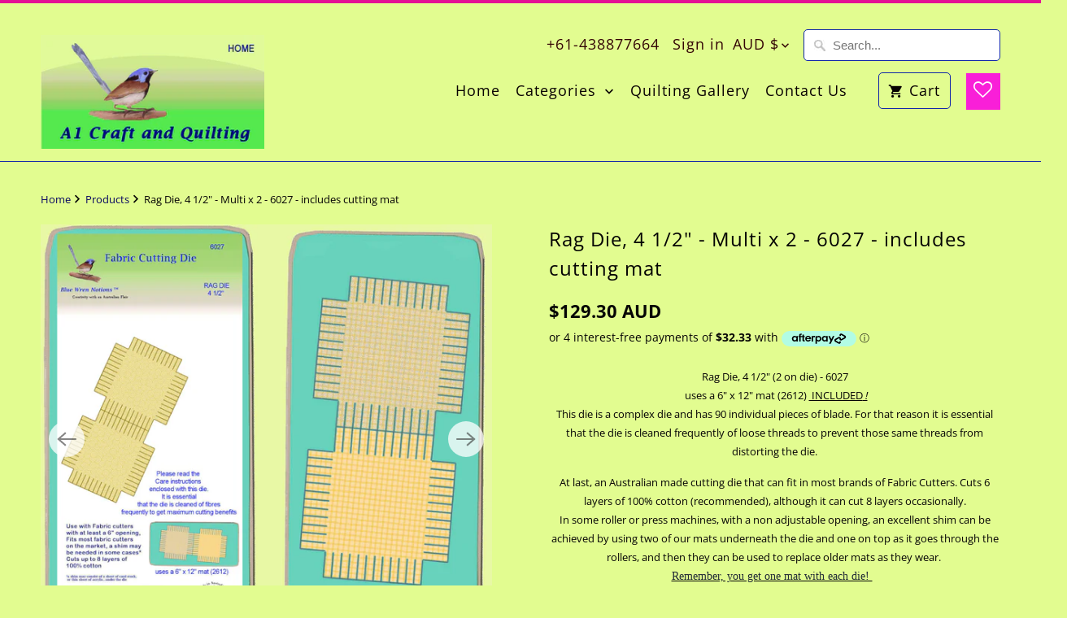

--- FILE ---
content_type: text/html; charset=utf-8
request_url: https://a1craftandquilting.com.au/products/rag-die-4-1-2-2-on-die-6027
body_size: 34061
content:
<!DOCTYPE html>
<html lang="en">
  <head>
    <meta charset="utf-8">
    <meta http-equiv="cleartype" content="on">
    <meta name="robots" content="index,follow">

    
    <title>Rag Die, 4 1/2&quot; - Multi x 2 - 6027 - includes cutting mat -  A1 Craft and Quilting, Australia</title>

    
      <meta name="description" content="Rag Die, 4 1/2&quot; (2 on die) - 6027  uses a 6&quot; x 12&quot; mat (2612)  INCLUDED ! This die is a complex die and has 90 individual pieces of blade. For that reason it is essential that the die is cleaned frequently of loose threads to prevent those same threads from distorting the die. At last, an Australian made cutting die th" />
    

    

<meta name="author" content=" A1 Craft and Quilting, Australia">
<meta property="og:url" content="https://a1craftandquilting.com.au/products/rag-die-4-1-2-2-on-die-6027">
<meta property="og:site_name" content=" A1 Craft and Quilting, Australia">




  <meta property="og:type" content="product">
  <meta property="og:title" content="Rag Die, 4 1/2&quot; - Multi x 2 - 6027 - includes cutting mat">
  
    
      <meta property="og:image" content="https://a1craftandquilting.com.au/cdn/shop/products/6027_duo_600x.jpg?v=1487753459">
      <meta property="og:image:secure_url" content="https://a1craftandquilting.com.au/cdn/shop/products/6027_duo_600x.jpg?v=1487753459">
      <meta property="og:image:width" content="1704">
      <meta property="og:image:height" content="1620">
      <meta property="og:image:alt" content="Rag Die, 4 1/2&quot; - Multi x 2 - 6027 - includes cutting mat">
      
    
      <meta property="og:image" content="https://a1craftandquilting.com.au/cdn/shop/products/6027_dimensions_600x.jpg?v=1487753459">
      <meta property="og:image:secure_url" content="https://a1craftandquilting.com.au/cdn/shop/products/6027_dimensions_600x.jpg?v=1487753459">
      <meta property="og:image:width" content="2017">
      <meta property="og:image:height" content="2048">
      <meta property="og:image:alt" content="Rag Die, 4 1/2&quot; - Multi x 2 - 6027 - includes cutting mat">
      
    
      <meta property="og:image" content="https://a1craftandquilting.com.au/cdn/shop/products/1a_6_x_12_mat_9c07ace2-abf6-4826-b75f-9f8776494039_600x.jpg?v=1487753459">
      <meta property="og:image:secure_url" content="https://a1craftandquilting.com.au/cdn/shop/products/1a_6_x_12_mat_9c07ace2-abf6-4826-b75f-9f8776494039_600x.jpg?v=1487753459">
      <meta property="og:image:width" content="1115">
      <meta property="og:image:height" content="2048">
      <meta property="og:image:alt" content="Rag Die, 4 1/2&quot; - Multi x 2 - 6027 - includes cutting mat">
      
    
  
  <meta property="product:price:amount" content="129.30">
  <meta property="product:price:currency" content="AUD">



  <meta property="og:description" content="Rag Die, 4 1/2&quot; (2 on die) - 6027  uses a 6&quot; x 12&quot; mat (2612)  INCLUDED ! This die is a complex die and has 90 individual pieces of blade. For that reason it is essential that the die is cleaned frequently of loose threads to prevent those same threads from distorting the die. At last, an Australian made cutting die th">




<meta name="twitter:card" content="summary">

  <meta name="twitter:title" content="Rag Die, 4 1/2" - Multi x 2 - 6027 - includes cutting mat">
  <meta name="twitter:description" content="Rag Die, 4 1/2&quot; (2 on die) - 6027  uses a 6&quot; x 12&quot; mat (2612)  INCLUDED ! This die is a complex die and has 90 individual pieces of blade. For that reason it is essential that the die is cleaned frequently of loose threads to prevent those same threads from distorting the die. At last, an Australian made cutting die that can fit in most brands of Fabric Cutters. Cuts 6 layers of 100% cotton (recommended), although it can cut 8 layers occasionally. In some roller or press machines, with a non adjustable opening, an excellent shim can be achieved by using two of our mats underneath the die and one on top as it goes through the rollers, and then they can be used to replace older mats as they wear.  Remember, you get one mat with each die!    Made right">
  <meta name="twitter:image:width" content="240">
  <meta name="twitter:image:height" content="240">
  <meta name="twitter:image" content="https://a1craftandquilting.com.au/cdn/shop/products/6027_duo_240x.jpg?v=1487753459">
  <meta name="twitter:image:alt" content="Rag Die, 4 1/2&quot; - Multi x 2 - 6027 - includes cutting mat">



    
    

    <!-- Mobile Specific Metas -->
    <meta name="HandheldFriendly" content="True">
    <meta name="MobileOptimized" content="320">
    <meta name="viewport" content="width=device-width,initial-scale=1">
    <meta name="theme-color" content="#e2fc90">

    <!-- Stylesheet for Fancybox library -->
    <link href="//a1craftandquilting.com.au/cdn/shop/t/8/assets/fancybox.css?v=30466120580444283401612264093" rel="stylesheet" type="text/css" media="all" />

    <!-- Stylesheets for Mobilia 6.2.5 -->
    <link href="//a1craftandquilting.com.au/cdn/shop/t/8/assets/styles.css?v=177234832080488245321766387121" rel="stylesheet" type="text/css" media="all" />

    <!-- Favicons -->
    
  <link rel="shortcut icon" type="image/png" href="//a1craftandquilting.com.au/cdn/shop/t/8/assets/favicon.png?v=92095518475442807071612264133">



    <link rel="canonical" href="https://a1craftandquilting.com.au/products/rag-die-4-1-2-2-on-die-6027" />

    

    
      <script type="text/javascript" src="/services/javascripts/currencies.js" data-no-instant></script>
    

    <script>
      
Shopify = window.Shopify || {};
Currency = window.Currency || {};Shopify.theme_settings = {};Shopify.routes = {};Shopify.theme_settings.newsletter_popup = false;Shopify.theme_settings.newsletter_popup_days = "30";Shopify.theme_settings.newsletter_popup_mobile = false;Shopify.theme_settings.newsletter_popup_seconds = 2;Shopify.theme_settings.newsletter_popup_max_width = 600;Shopify.theme_settings.popup_image_position = "left";Shopify.theme_settings.free_text = "Free";Shopify.theme_settings.search_option = "product";Shopify.theme_settings.search_items_to_display = 5;Shopify.theme_settings.enable_autocomplete = true;Shopify.translation =Shopify.translation || {};Shopify.translation.all_results = "View all results";Shopify.translation.no_results = "No results found.";Shopify.translation.newsletter_success_text = "Thank you for joining our mailing list!";Shopify.translation.agree_to_terms_warning = "You must agree with the terms and conditions to checkout.";Shopify.translation.product_add_to_cart_success = "Added";Shopify.translation.product_add_to_cart = "Add to Cart";Shopify.translation.product_notify_form_email = "Email address";Shopify.translation.product_notify_form_send = "Send";Shopify.translation.items_left_count_one = "item left";Shopify.translation.items_left_count_other = "items left";Shopify.translation.product_sold_out = "Sold Out";Shopify.translation.product_unavailable = "Unavailable";Shopify.translation.product_notify_form_success = "Thanks! We will notify you when this product becomes available!";Shopify.translation.product_from = "from";Shopify.media_queries =Shopify.media_queries || {};Shopify.media_queries.small = window.matchMedia( "(max-width: 480px)" );Shopify.media_queries.medium = window.matchMedia( "(max-width: 798px)" );Shopify.media_queries.large = window.matchMedia( "(min-width: 799px)" );Shopify.media_queries.larger = window.matchMedia( "(min-width: 960px)" );Shopify.media_queries.xlarge = window.matchMedia( "(min-width: 1200px)" );Shopify.media_queries.ie10 = window.matchMedia( "all and (-ms-high-contrast: none), (-ms-high-contrast: active)" );Shopify.media_queries.tablet = window.matchMedia( "only screen and (min-width: 799px) and (max-width: 1024px)" );


Currency.shop_currency = "AUD";
Currency.default_currency = "AUD";
Currency.display_format = "money_with_currency_format";
Currency.money_format = "${{amount}} AUD";
Currency.money_format_no_currency = "${{amount}}";
Currency.money_format_currency = "${{amount}} AUD";
Currency.native_multi_currency = true;
Currency.iso_code = "AUD";
Currency.symbol = "$";Shopify.routes.cart_url = "/cart";Shopify.routes.search_url = "/search";Shopify.routes.root_url = "/";

      //Lazysizes expand area for loading (makes images load faster)
      window.lazySizesConfig = window.lazySizesConfig || {};
      window.lazySizesConfig.expand = 300;
      lazySizesConfig.loadHidden = false;
    </script>

    <script src="//a1craftandquilting.com.au/cdn/shop/t/8/assets/app.js?v=5045373902078372831612264116" type="text/javascript"></script>
<script defer src="//a1craftandquilting.com.au/cdn/shop/t/8/assets/currencies.js?v=118428451790797191331612264093"></script><script>window.performance && window.performance.mark && window.performance.mark('shopify.content_for_header.start');</script><meta id="shopify-digital-wallet" name="shopify-digital-wallet" content="/2707397/digital_wallets/dialog">
<meta name="shopify-checkout-api-token" content="8377b82e5afda0a0e4cbfe56d7bf9606">
<meta id="in-context-paypal-metadata" data-shop-id="2707397" data-venmo-supported="false" data-environment="production" data-locale="en_US" data-paypal-v4="true" data-currency="AUD">
<link rel="alternate" type="application/json+oembed" href="https://a1craftandquilting.com.au/products/rag-die-4-1-2-2-on-die-6027.oembed">
<script async="async" src="/checkouts/internal/preloads.js?locale=en-AU"></script>
<script id="apple-pay-shop-capabilities" type="application/json">{"shopId":2707397,"countryCode":"AU","currencyCode":"AUD","merchantCapabilities":["supports3DS"],"merchantId":"gid:\/\/shopify\/Shop\/2707397","merchantName":" A1 Craft and Quilting, Australia","requiredBillingContactFields":["postalAddress","email"],"requiredShippingContactFields":["postalAddress","email"],"shippingType":"shipping","supportedNetworks":["visa","masterCard","amex","jcb"],"total":{"type":"pending","label":" A1 Craft and Quilting, Australia","amount":"1.00"},"shopifyPaymentsEnabled":true,"supportsSubscriptions":true}</script>
<script id="shopify-features" type="application/json">{"accessToken":"8377b82e5afda0a0e4cbfe56d7bf9606","betas":["rich-media-storefront-analytics"],"domain":"a1craftandquilting.com.au","predictiveSearch":true,"shopId":2707397,"locale":"en"}</script>
<script>var Shopify = Shopify || {};
Shopify.shop = "craft-and-quilting.myshopify.com";
Shopify.locale = "en";
Shopify.currency = {"active":"AUD","rate":"1.0"};
Shopify.country = "AU";
Shopify.theme = {"name":"Mobilia (Feb-2-2021)","id":119115972783,"schema_name":"Mobilia","schema_version":"6.2.5","theme_store_id":null,"role":"main"};
Shopify.theme.handle = "null";
Shopify.theme.style = {"id":null,"handle":null};
Shopify.cdnHost = "a1craftandquilting.com.au/cdn";
Shopify.routes = Shopify.routes || {};
Shopify.routes.root = "/";</script>
<script type="module">!function(o){(o.Shopify=o.Shopify||{}).modules=!0}(window);</script>
<script>!function(o){function n(){var o=[];function n(){o.push(Array.prototype.slice.apply(arguments))}return n.q=o,n}var t=o.Shopify=o.Shopify||{};t.loadFeatures=n(),t.autoloadFeatures=n()}(window);</script>
<script id="shop-js-analytics" type="application/json">{"pageType":"product"}</script>
<script defer="defer" async type="module" src="//a1craftandquilting.com.au/cdn/shopifycloud/shop-js/modules/v2/client.init-shop-cart-sync_BT-GjEfc.en.esm.js"></script>
<script defer="defer" async type="module" src="//a1craftandquilting.com.au/cdn/shopifycloud/shop-js/modules/v2/chunk.common_D58fp_Oc.esm.js"></script>
<script defer="defer" async type="module" src="//a1craftandquilting.com.au/cdn/shopifycloud/shop-js/modules/v2/chunk.modal_xMitdFEc.esm.js"></script>
<script type="module">
  await import("//a1craftandquilting.com.au/cdn/shopifycloud/shop-js/modules/v2/client.init-shop-cart-sync_BT-GjEfc.en.esm.js");
await import("//a1craftandquilting.com.au/cdn/shopifycloud/shop-js/modules/v2/chunk.common_D58fp_Oc.esm.js");
await import("//a1craftandquilting.com.au/cdn/shopifycloud/shop-js/modules/v2/chunk.modal_xMitdFEc.esm.js");

  window.Shopify.SignInWithShop?.initShopCartSync?.({"fedCMEnabled":true,"windoidEnabled":true});

</script>
<script>(function() {
  var isLoaded = false;
  function asyncLoad() {
    if (isLoaded) return;
    isLoaded = true;
    var urls = ["https:\/\/str.rise-ai.com\/?shop=craft-and-quilting.myshopify.com","https:\/\/strn.rise-ai.com\/?shop=craft-and-quilting.myshopify.com","https:\/\/wishlisthero-assets.revampco.com\/store-front\/bundle2.js?shop=craft-and-quilting.myshopify.com","https:\/\/ideafyi.oss-us-west-1.aliyuncs.com\/js\/blocker.js?v=2\u0026shop=craft-and-quilting.myshopify.com","https:\/\/wishlisthero-assets.revampco.com\/store-front\/bundle2.js?shop=craft-and-quilting.myshopify.com","https:\/\/wishlisthero-assets.revampco.com\/store-front\/bundle2.js?shop=craft-and-quilting.myshopify.com"];
    for (var i = 0; i < urls.length; i++) {
      var s = document.createElement('script');
      s.type = 'text/javascript';
      s.async = true;
      s.src = urls[i];
      var x = document.getElementsByTagName('script')[0];
      x.parentNode.insertBefore(s, x);
    }
  };
  if(window.attachEvent) {
    window.attachEvent('onload', asyncLoad);
  } else {
    window.addEventListener('load', asyncLoad, false);
  }
})();</script>
<script id="__st">var __st={"a":2707397,"offset":39600,"reqid":"3da0baf1-db4b-4480-ab80-aa16cdb469f7-1769440110","pageurl":"a1craftandquilting.com.au\/products\/rag-die-4-1-2-2-on-die-6027","u":"cac61569614f","p":"product","rtyp":"product","rid":3105647941};</script>
<script>window.ShopifyPaypalV4VisibilityTracking = true;</script>
<script id="captcha-bootstrap">!function(){'use strict';const t='contact',e='account',n='new_comment',o=[[t,t],['blogs',n],['comments',n],[t,'customer']],c=[[e,'customer_login'],[e,'guest_login'],[e,'recover_customer_password'],[e,'create_customer']],r=t=>t.map((([t,e])=>`form[action*='/${t}']:not([data-nocaptcha='true']) input[name='form_type'][value='${e}']`)).join(','),a=t=>()=>t?[...document.querySelectorAll(t)].map((t=>t.form)):[];function s(){const t=[...o],e=r(t);return a(e)}const i='password',u='form_key',d=['recaptcha-v3-token','g-recaptcha-response','h-captcha-response',i],f=()=>{try{return window.sessionStorage}catch{return}},m='__shopify_v',_=t=>t.elements[u];function p(t,e,n=!1){try{const o=window.sessionStorage,c=JSON.parse(o.getItem(e)),{data:r}=function(t){const{data:e,action:n}=t;return t[m]||n?{data:e,action:n}:{data:t,action:n}}(c);for(const[e,n]of Object.entries(r))t.elements[e]&&(t.elements[e].value=n);n&&o.removeItem(e)}catch(o){console.error('form repopulation failed',{error:o})}}const l='form_type',E='cptcha';function T(t){t.dataset[E]=!0}const w=window,h=w.document,L='Shopify',v='ce_forms',y='captcha';let A=!1;((t,e)=>{const n=(g='f06e6c50-85a8-45c8-87d0-21a2b65856fe',I='https://cdn.shopify.com/shopifycloud/storefront-forms-hcaptcha/ce_storefront_forms_captcha_hcaptcha.v1.5.2.iife.js',D={infoText:'Protected by hCaptcha',privacyText:'Privacy',termsText:'Terms'},(t,e,n)=>{const o=w[L][v],c=o.bindForm;if(c)return c(t,g,e,D).then(n);var r;o.q.push([[t,g,e,D],n]),r=I,A||(h.body.append(Object.assign(h.createElement('script'),{id:'captcha-provider',async:!0,src:r})),A=!0)});var g,I,D;w[L]=w[L]||{},w[L][v]=w[L][v]||{},w[L][v].q=[],w[L][y]=w[L][y]||{},w[L][y].protect=function(t,e){n(t,void 0,e),T(t)},Object.freeze(w[L][y]),function(t,e,n,w,h,L){const[v,y,A,g]=function(t,e,n){const i=e?o:[],u=t?c:[],d=[...i,...u],f=r(d),m=r(i),_=r(d.filter((([t,e])=>n.includes(e))));return[a(f),a(m),a(_),s()]}(w,h,L),I=t=>{const e=t.target;return e instanceof HTMLFormElement?e:e&&e.form},D=t=>v().includes(t);t.addEventListener('submit',(t=>{const e=I(t);if(!e)return;const n=D(e)&&!e.dataset.hcaptchaBound&&!e.dataset.recaptchaBound,o=_(e),c=g().includes(e)&&(!o||!o.value);(n||c)&&t.preventDefault(),c&&!n&&(function(t){try{if(!f())return;!function(t){const e=f();if(!e)return;const n=_(t);if(!n)return;const o=n.value;o&&e.removeItem(o)}(t);const e=Array.from(Array(32),(()=>Math.random().toString(36)[2])).join('');!function(t,e){_(t)||t.append(Object.assign(document.createElement('input'),{type:'hidden',name:u})),t.elements[u].value=e}(t,e),function(t,e){const n=f();if(!n)return;const o=[...t.querySelectorAll(`input[type='${i}']`)].map((({name:t})=>t)),c=[...d,...o],r={};for(const[a,s]of new FormData(t).entries())c.includes(a)||(r[a]=s);n.setItem(e,JSON.stringify({[m]:1,action:t.action,data:r}))}(t,e)}catch(e){console.error('failed to persist form',e)}}(e),e.submit())}));const S=(t,e)=>{t&&!t.dataset[E]&&(n(t,e.some((e=>e===t))),T(t))};for(const o of['focusin','change'])t.addEventListener(o,(t=>{const e=I(t);D(e)&&S(e,y())}));const B=e.get('form_key'),M=e.get(l),P=B&&M;t.addEventListener('DOMContentLoaded',(()=>{const t=y();if(P)for(const e of t)e.elements[l].value===M&&p(e,B);[...new Set([...A(),...v().filter((t=>'true'===t.dataset.shopifyCaptcha))])].forEach((e=>S(e,t)))}))}(h,new URLSearchParams(w.location.search),n,t,e,['guest_login'])})(!0,!0)}();</script>
<script integrity="sha256-4kQ18oKyAcykRKYeNunJcIwy7WH5gtpwJnB7kiuLZ1E=" data-source-attribution="shopify.loadfeatures" defer="defer" src="//a1craftandquilting.com.au/cdn/shopifycloud/storefront/assets/storefront/load_feature-a0a9edcb.js" crossorigin="anonymous"></script>
<script data-source-attribution="shopify.dynamic_checkout.dynamic.init">var Shopify=Shopify||{};Shopify.PaymentButton=Shopify.PaymentButton||{isStorefrontPortableWallets:!0,init:function(){window.Shopify.PaymentButton.init=function(){};var t=document.createElement("script");t.src="https://a1craftandquilting.com.au/cdn/shopifycloud/portable-wallets/latest/portable-wallets.en.js",t.type="module",document.head.appendChild(t)}};
</script>
<script data-source-attribution="shopify.dynamic_checkout.buyer_consent">
  function portableWalletsHideBuyerConsent(e){var t=document.getElementById("shopify-buyer-consent"),n=document.getElementById("shopify-subscription-policy-button");t&&n&&(t.classList.add("hidden"),t.setAttribute("aria-hidden","true"),n.removeEventListener("click",e))}function portableWalletsShowBuyerConsent(e){var t=document.getElementById("shopify-buyer-consent"),n=document.getElementById("shopify-subscription-policy-button");t&&n&&(t.classList.remove("hidden"),t.removeAttribute("aria-hidden"),n.addEventListener("click",e))}window.Shopify?.PaymentButton&&(window.Shopify.PaymentButton.hideBuyerConsent=portableWalletsHideBuyerConsent,window.Shopify.PaymentButton.showBuyerConsent=portableWalletsShowBuyerConsent);
</script>
<script>
  function portableWalletsCleanup(e){e&&e.src&&console.error("Failed to load portable wallets script "+e.src);var t=document.querySelectorAll("shopify-accelerated-checkout .shopify-payment-button__skeleton, shopify-accelerated-checkout-cart .wallet-cart-button__skeleton"),e=document.getElementById("shopify-buyer-consent");for(let e=0;e<t.length;e++)t[e].remove();e&&e.remove()}function portableWalletsNotLoadedAsModule(e){e instanceof ErrorEvent&&"string"==typeof e.message&&e.message.includes("import.meta")&&"string"==typeof e.filename&&e.filename.includes("portable-wallets")&&(window.removeEventListener("error",portableWalletsNotLoadedAsModule),window.Shopify.PaymentButton.failedToLoad=e,"loading"===document.readyState?document.addEventListener("DOMContentLoaded",window.Shopify.PaymentButton.init):window.Shopify.PaymentButton.init())}window.addEventListener("error",portableWalletsNotLoadedAsModule);
</script>

<script type="module" src="https://a1craftandquilting.com.au/cdn/shopifycloud/portable-wallets/latest/portable-wallets.en.js" onError="portableWalletsCleanup(this)" crossorigin="anonymous"></script>
<script nomodule>
  document.addEventListener("DOMContentLoaded", portableWalletsCleanup);
</script>

<link id="shopify-accelerated-checkout-styles" rel="stylesheet" media="screen" href="https://a1craftandquilting.com.au/cdn/shopifycloud/portable-wallets/latest/accelerated-checkout-backwards-compat.css" crossorigin="anonymous">
<style id="shopify-accelerated-checkout-cart">
        #shopify-buyer-consent {
  margin-top: 1em;
  display: inline-block;
  width: 100%;
}

#shopify-buyer-consent.hidden {
  display: none;
}

#shopify-subscription-policy-button {
  background: none;
  border: none;
  padding: 0;
  text-decoration: underline;
  font-size: inherit;
  cursor: pointer;
}

#shopify-subscription-policy-button::before {
  box-shadow: none;
}

      </style>

<script>window.performance && window.performance.mark && window.performance.mark('shopify.content_for_header.end');</script>

    <noscript>
      <style>
        .image__fallback {
          width: 100vw;
          display: block !important;
          max-width: 100vw !important;
          margin-bottom: 0;
        }
        .no-js-only {
          display: inherit !important;
        }
        .icon-cart.cart-button {
          display: none;
        }
        .lazyload {
          opacity: 1;
          -webkit-filter: blur(0);
          filter: blur(0);
        }
        .animate_right,
        .animate_left,
        .animate_up,
        .animate_down {
          opacity: 1;
        }
        .product_section .product_form {
          opacity: 1;
        }
        .multi_select,
        form .select {
          display: block !important;
        }
        .swatch_options {
          display: none;
        }
      </style>
    </noscript>
  
<!-- Font icon for header icons -->
<link href="https://wishlisthero-assets.revampco.com/safe-icons/css/wishlisthero-icons.css" rel="stylesheet"/>
<!-- Style for floating buttons and others -->
<style type="text/css">
    .wishlisthero-floating {
        position: absolute;
          right:5px;
        top: 5px;
        z-index: 23;
        border-radius: 100%;
    }

    .wishlisthero-floating:hover {
        background-color: rgba(0, 0, 0, 0.05);
    }

    .wishlisthero-floating button {
        font-size: 20px !important;
        width: 40px !important;
        padding: 0.125em 0 0 !important;
    }
.MuiTypography-body2 ,.MuiTypography-body1 ,.MuiTypography-caption ,.MuiTypography-button ,.MuiTypography-h1 ,.MuiTypography-h2 ,.MuiTypography-h3 ,.MuiTypography-h4 ,.MuiTypography-h5 ,.MuiTypography-h6 ,.MuiTypography-subtitle1 ,.MuiTypography-subtitle2 ,.MuiTypography-overline , MuiButton-root,  .MuiCardHeader-title a{
     font-family: inherit !important; /*Roboto, Helvetica, Arial, sans-serif;*/
}
.MuiTypography-h1 , .MuiTypography-h2 , .MuiTypography-h3 , .MuiTypography-h4 , .MuiTypography-h5 , .MuiTypography-h6 ,  .MuiCardHeader-title a{
     font-family: ,  !important;
     font-family: ,  !important;
     font-family: ,  !important;
     font-family: ,  !important;
}

    /****************************************************************************************/
    /* For some theme shared view need some spacing */
    /*
    #wishlist-hero-shared-list-view {
  margin-top: 15px;
  margin-bottom: 15px;
}
#wishlist-hero-shared-list-view h1 {
  padding-left: 5px;
}

#wishlisthero-product-page-button-container {
  padding-top: 15px;
}
*/
    /****************************************************************************************/
    /* #wishlisthero-product-page-button-container button {
  padding-left: 1px !important;
} */
    /****************************************************************************************/
    /* Customize the indicator when wishlist has items AND the normal indicator not working */
/*     span.wishlist-hero-items-count {

  top: 0px;
  right: -6px;



}

@media screen and (max-width: 749px){
.wishlisthero-product-page-button-container{
width:100%
}
.wishlisthero-product-page-button-container button{
 margin-left:auto !important; margin-right: auto !important;
}
}
@media screen and (max-width: 749px) {
span.wishlist-hero-items-count {
top: 10px;
right: 3px;
}
}*/
</style>
<script>window.wishlisthero_cartDotClasses=['site-header__cart-count', 'is-visible'];</script>
 <script type='text/javascript'>try{
   window.WishListHero_setting = {"ButtonColor":"rgba(249, 31, 216, 1)","IconColor":"rgba(255, 255, 255, 1)","IconType":"Heart","ButtonTextBeforeAdding":"ADD TO WISHLIST","ButtonTextAfterAdding":"ADDED TO WISHLIST","AnimationAfterAddition":"None","ButtonTextAddToCart":"ADD TO CART","ButtonTextAddAllToCart":"ADD ALL TO CART","ButtonTextRemoveAllToCart":"REMOVE ALL FROM WISHLIST","AddedProductNotificationText":"Product added to wishlist successfully","AddedProductToCartNotificationText":"Product added to cart successfully","ViewCartLinkText":"View Cart","SharePopup_TitleText":"Share My wishlist","SharePopup_shareBtnText":"Share","SharePopup_shareHederText":"Share on Social Networks","SharePopup_shareCopyText":"Or copy Wishlist link to share","SharePopup_shareCancelBtnText":"cancel","SharePopup_shareCopyBtnText":"copy","SendEMailPopup_BtnText":"send email","SendEMailPopup_FromText":"From Name","SendEMailPopup_ToText":"To email","SendEMailPopup_BodyText":"Body","SendEMailPopup_SendBtnText":"send","SendEMailPopup_TitleText":"Send My Wislist via Email","AddProductMessageText":"Are you sure you want to add all items to cart ?","RemoveProductMessageText":"Are you sure you want to remove this item from your wishlist ?","RemoveAllProductMessageText":"Are you sure you want to remove all items from your wishlist ?","RemovedProductNotificationText":"Product removed from wishlist successfully","AddAllOutOfStockProductNotificationText":"There seems to have been an issue adding items to cart, please try again later","RemovePopupOkText":"ok","RemovePopup_HeaderText":"ARE YOU SURE?","ViewWishlistText":"View wishlist","EmptyWishlistText":"there are no items in this wishlist","BuyNowButtonText":"Buy Now","BuyNowButtonColor":"rgb(144, 86, 162)","BuyNowTextButtonColor":"rgb(255, 255, 255)","Wishlist_Title":"My Wishlist","WishlistHeaderTitleAlignment":"Left","WishlistProductImageSize":"Normal","PriceColor":"rgb(0, 122, 206)","HeaderFontSize":"30","PriceFontSize":"18","ProductNameFontSize":"16","LaunchPointType":"header_menu","DisplayWishlistAs":"popup_window","DisplayButtonAs":"button_with_icon","PopupSize":"md","HideAddToCartButton":false,"NoRedirectAfterAddToCart":true,"DisableGuestCustomer":false,"LoginPopupContent":"Please login to save your wishlist across devices.","LoginPopupLoginBtnText":"Login","LoginPopupContentFontSize":"20","NotificationPopupPosition":"right","WishlistButtonTextColor":"rgba(255, 255, 255, 1)","EnableRemoveFromWishlistAfterAddButtonText":"REMOVE FROM WISHLIST","_id":"6031ce52c9a7620e7d0f645c","EnableCollection":false,"EnableShare":true,"RemovePowerBy":false,"EnableFBPixel":false,"DisapleApp":false,"FloatPointPossition":"bottom_right","HeartStateToggle":true,"HeaderMenuItemsIndicator":true,"EnableRemoveFromWishlistAfterAdd":true,"Shop":"craft-and-quilting.myshopify.com","shop":"craft-and-quilting.myshopify.com","Status":"Active","Plan":"FREE"};  
  }catch(e){ console.error('Error loading config',e); } </script> 
 <!-- BEGIN app block: shopify://apps/wishlist-hero/blocks/app-embed/a9a5079b-59e8-47cb-b659-ecf1c60b9b72 -->


  <script type="application/json" id="WH-ProductJson-product-template">
    {"id":3105647941,"title":"Rag Die, 4 1\/2\" - Multi x 2 - 6027 - includes cutting mat","handle":"rag-die-4-1-2-2-on-die-6027","description":"\u003cdiv style=\"text-align: center;\"\u003eRag Die, 4 1\/2\" (2 on die) - 6027\u003c\/div\u003e\n\u003cdiv style=\"text-align: center;\"\u003e \u003cspan\u003euses a 6\" x 12\" mat (2612) \u003cspan style=\"text-decoration: underline;\"\u003e INCLUDED\u003c\/span\u003e\u003c\/span\u003e\u003cspan style=\"text-decoration: underline;\"\u003e\u003ci\u003e !\u003c\/i\u003e\u003c\/span\u003e\n\u003c\/div\u003e\n\u003cdiv style=\"text-align: center;\"\u003e\n\u003cp\u003eThis die is a complex die and has 90 individual pieces of blade. For that reason it is essential that the die is cleaned frequently of loose threads to prevent those same threads from distorting the die.\u003c\/p\u003e\n\u003cdiv style=\"text-align: center;\"\u003e\n\u003cdiv style=\"text-align: center;\"\u003e\n\u003cdiv\u003e\n\u003cdiv\u003e\n\u003cdiv\u003e\n\u003cdiv\u003eAt last, an Australian made cutting die that can fit in most brands of Fabric Cutters. Cuts 6 layers of 100% cotton (recommended), although it can cut 8 layers occasionally.\u003c\/div\u003e\n\u003cdiv\u003e\n\u003cp align=\"center\" style=\"margin: 0in; margin-bottom: .0001pt; text-align: center;\"\u003eIn some roller or press machines, with a non adjustable opening, an excellent shim can be achieved by using two of our mats underneath the die and one on top as it goes through the rollers, and then they can be used to replace older mats as they wear. \u003c\/p\u003e\n\u003cp align=\"center\" style=\"margin: 0in; margin-bottom: .0001pt; text-align: center;\"\u003e\u003cu\u003e\u003cspan style=\"font-size: 10.5pt; font-family: 'Segoe UI','sans-serif'; color: #212b36;\"\u003eRemember, you get one mat with each die! \u003c\/span\u003e\u003c\/u\u003e\u003cspan style=\"font-size: 10.5pt; font-family: 'Segoe UI','sans-serif'; color: #212b36;\"\u003e \u003c\/span\u003e \u003c\/p\u003e\n\u003cp align=\"center\" style=\"margin: 0in; margin-bottom: .0001pt; text-align: center;\"\u003e\u003cem\u003e\u003cspan style=\"font-size: 10.5pt; font-family: 'Segoe UI','sans-serif'; color: #212b36;\"\u003eMade right here in Australia with state of the art machinery.  \u003c\/span\u003e\u003c\/em\u003e\u003cspan style=\"font-size: 10.5pt; font-family: 'Segoe UI','sans-serif'; color: #212b36;\"\u003e \u003c\/span\u003e \u003c\/p\u003e\n\u003cp align=\"center\" style=\"margin: 0in; margin-bottom: .0001pt; text-align: center;\"\u003e\u003cspan style=\"font-size: 10.5pt; font-family: 'Segoe UI','sans-serif'; color: #212b36;\"\u003eAll materials used are of the highest quality. Our own brand of cutting mat is made in Victoria, to our specifications and has been quality tested. They are interchangeable with other plastic cutting mats. We give a 1 year replacement warranty, and guarantee our workmanship.\u003c\/span\u003e\u003c\/p\u003e\n\u003cp\u003e \u003c\/p\u003e\n\u003cp\u003e \u003c\/p\u003e\n\u003c\/div\u003e\n\u003c\/div\u003e\n\u003cdiv\u003e\n\u003cdiv\u003e\n\u003cdiv\u003e\n\u003cdiv\u003e\u003c\/div\u003e\n\u003c\/div\u003e\n\u003c\/div\u003e\n\u003c\/div\u003e\n\u003c\/div\u003e\n\u003c\/div\u003e\n\u003c\/div\u003e\n\u003c\/div\u003e\n\u003cdiv style=\"text-align: center;\"\u003e\n\u003cdiv style=\"text-align: center;\"\u003e\n\u003cdiv style=\"text-align: center;\"\u003e\n\u003cdiv\u003e\u003c\/div\u003e\n\u003c\/div\u003e\n\u003c\/div\u003e\n\u003c\/div\u003e\n\u003cdiv style=\"text-align: center;\"\u003e\u003c\/div\u003e\n\u003c\/div\u003e","published_at":"2015-11-29T19:52:00+11:00","created_at":"2015-11-29T19:57:35+11:00","vendor":"Crow Craft Laser","type":"BlueWren Cutting Dies","tags":["blue wren","blue wren dies","blue wren notions","dies","quilting","rag","rag die"],"price":12930,"price_min":12930,"price_max":12930,"available":true,"price_varies":false,"compare_at_price":null,"compare_at_price_min":0,"compare_at_price_max":0,"compare_at_price_varies":false,"variants":[{"id":9147718405,"title":"Default Title","option1":"Default Title","option2":null,"option3":null,"sku":"6027","requires_shipping":true,"taxable":false,"featured_image":null,"available":true,"name":"Rag Die, 4 1\/2\" - Multi x 2 - 6027 - includes cutting mat","public_title":null,"options":["Default Title"],"price":12930,"weight":800,"compare_at_price":null,"inventory_quantity":20,"inventory_management":"shopify","inventory_policy":"continue","barcode":"","requires_selling_plan":false,"selling_plan_allocations":[]}],"images":["\/\/a1craftandquilting.com.au\/cdn\/shop\/products\/6027_duo.jpg?v=1487753459","\/\/a1craftandquilting.com.au\/cdn\/shop\/products\/6027_dimensions.jpg?v=1487753459","\/\/a1craftandquilting.com.au\/cdn\/shop\/products\/1a_6_x_12_mat_9c07ace2-abf6-4826-b75f-9f8776494039.jpg?v=1487753459","\/\/a1craftandquilting.com.au\/cdn\/shop\/products\/6027_dressed.jpg?v=1487753473"],"featured_image":"\/\/a1craftandquilting.com.au\/cdn\/shop\/products\/6027_duo.jpg?v=1487753459","options":["Title"],"media":[{"alt":null,"id":34516893784,"position":1,"preview_image":{"aspect_ratio":1.052,"height":1620,"width":1704,"src":"\/\/a1craftandquilting.com.au\/cdn\/shop\/products\/6027_duo.jpg?v=1487753459"},"aspect_ratio":1.052,"height":1620,"media_type":"image","src":"\/\/a1craftandquilting.com.au\/cdn\/shop\/products\/6027_duo.jpg?v=1487753459","width":1704},{"alt":null,"id":34516992088,"position":2,"preview_image":{"aspect_ratio":0.985,"height":2048,"width":2017,"src":"\/\/a1craftandquilting.com.au\/cdn\/shop\/products\/6027_dimensions.jpg?v=1487753459"},"aspect_ratio":0.985,"height":2048,"media_type":"image","src":"\/\/a1craftandquilting.com.au\/cdn\/shop\/products\/6027_dimensions.jpg?v=1487753459","width":2017},{"alt":null,"id":34517024856,"position":3,"preview_image":{"aspect_ratio":0.544,"height":2048,"width":1115,"src":"\/\/a1craftandquilting.com.au\/cdn\/shop\/products\/1a_6_x_12_mat_9c07ace2-abf6-4826-b75f-9f8776494039.jpg?v=1487753459"},"aspect_ratio":0.544,"height":2048,"media_type":"image","src":"\/\/a1craftandquilting.com.au\/cdn\/shop\/products\/1a_6_x_12_mat_9c07ace2-abf6-4826-b75f-9f8776494039.jpg?v=1487753459","width":1115},{"alt":null,"id":34517090392,"position":4,"preview_image":{"aspect_ratio":0.518,"height":1628,"width":843,"src":"\/\/a1craftandquilting.com.au\/cdn\/shop\/products\/6027_dressed.jpg?v=1487753473"},"aspect_ratio":0.518,"height":1628,"media_type":"image","src":"\/\/a1craftandquilting.com.au\/cdn\/shop\/products\/6027_dressed.jpg?v=1487753473","width":843}],"requires_selling_plan":false,"selling_plan_groups":[],"content":"\u003cdiv style=\"text-align: center;\"\u003eRag Die, 4 1\/2\" (2 on die) - 6027\u003c\/div\u003e\n\u003cdiv style=\"text-align: center;\"\u003e \u003cspan\u003euses a 6\" x 12\" mat (2612) \u003cspan style=\"text-decoration: underline;\"\u003e INCLUDED\u003c\/span\u003e\u003c\/span\u003e\u003cspan style=\"text-decoration: underline;\"\u003e\u003ci\u003e !\u003c\/i\u003e\u003c\/span\u003e\n\u003c\/div\u003e\n\u003cdiv style=\"text-align: center;\"\u003e\n\u003cp\u003eThis die is a complex die and has 90 individual pieces of blade. For that reason it is essential that the die is cleaned frequently of loose threads to prevent those same threads from distorting the die.\u003c\/p\u003e\n\u003cdiv style=\"text-align: center;\"\u003e\n\u003cdiv style=\"text-align: center;\"\u003e\n\u003cdiv\u003e\n\u003cdiv\u003e\n\u003cdiv\u003e\n\u003cdiv\u003eAt last, an Australian made cutting die that can fit in most brands of Fabric Cutters. Cuts 6 layers of 100% cotton (recommended), although it can cut 8 layers occasionally.\u003c\/div\u003e\n\u003cdiv\u003e\n\u003cp align=\"center\" style=\"margin: 0in; margin-bottom: .0001pt; text-align: center;\"\u003eIn some roller or press machines, with a non adjustable opening, an excellent shim can be achieved by using two of our mats underneath the die and one on top as it goes through the rollers, and then they can be used to replace older mats as they wear. \u003c\/p\u003e\n\u003cp align=\"center\" style=\"margin: 0in; margin-bottom: .0001pt; text-align: center;\"\u003e\u003cu\u003e\u003cspan style=\"font-size: 10.5pt; font-family: 'Segoe UI','sans-serif'; color: #212b36;\"\u003eRemember, you get one mat with each die! \u003c\/span\u003e\u003c\/u\u003e\u003cspan style=\"font-size: 10.5pt; font-family: 'Segoe UI','sans-serif'; color: #212b36;\"\u003e \u003c\/span\u003e \u003c\/p\u003e\n\u003cp align=\"center\" style=\"margin: 0in; margin-bottom: .0001pt; text-align: center;\"\u003e\u003cem\u003e\u003cspan style=\"font-size: 10.5pt; font-family: 'Segoe UI','sans-serif'; color: #212b36;\"\u003eMade right here in Australia with state of the art machinery.  \u003c\/span\u003e\u003c\/em\u003e\u003cspan style=\"font-size: 10.5pt; font-family: 'Segoe UI','sans-serif'; color: #212b36;\"\u003e \u003c\/span\u003e \u003c\/p\u003e\n\u003cp align=\"center\" style=\"margin: 0in; margin-bottom: .0001pt; text-align: center;\"\u003e\u003cspan style=\"font-size: 10.5pt; font-family: 'Segoe UI','sans-serif'; color: #212b36;\"\u003eAll materials used are of the highest quality. Our own brand of cutting mat is made in Victoria, to our specifications and has been quality tested. They are interchangeable with other plastic cutting mats. We give a 1 year replacement warranty, and guarantee our workmanship.\u003c\/span\u003e\u003c\/p\u003e\n\u003cp\u003e \u003c\/p\u003e\n\u003cp\u003e \u003c\/p\u003e\n\u003c\/div\u003e\n\u003c\/div\u003e\n\u003cdiv\u003e\n\u003cdiv\u003e\n\u003cdiv\u003e\n\u003cdiv\u003e\u003c\/div\u003e\n\u003c\/div\u003e\n\u003c\/div\u003e\n\u003c\/div\u003e\n\u003c\/div\u003e\n\u003c\/div\u003e\n\u003c\/div\u003e\n\u003c\/div\u003e\n\u003cdiv style=\"text-align: center;\"\u003e\n\u003cdiv style=\"text-align: center;\"\u003e\n\u003cdiv style=\"text-align: center;\"\u003e\n\u003cdiv\u003e\u003c\/div\u003e\n\u003c\/div\u003e\n\u003c\/div\u003e\n\u003c\/div\u003e\n\u003cdiv style=\"text-align: center;\"\u003e\u003c\/div\u003e\n\u003c\/div\u003e"}
  </script>

<script type="text/javascript">
  
    window.wishlisthero_buttonProdPageClasses = [];
  
  
    window.wishlisthero_cartDotClasses = [];
  
</script>
<!-- BEGIN app snippet: extraStyles -->

<style>
  .wishlisthero-floating {
    position: absolute;
    top: 5px;
    z-index: 21;
    border-radius: 100%;
    width: fit-content;
    right: 5px;
    left: auto;
    &.wlh-left-btn {
      left: 5px !important;
      right: auto !important;
    }
    &.wlh-right-btn {
      right: 5px !important;
      left: auto !important;
    }
    
  }
  @media(min-width:1300px) {
    .product-item__link.product-item__image--margins .wishlisthero-floating, {
      
        left: 50% !important;
        margin-left: -295px;
      
    }
  }
  .MuiTypography-h1,.MuiTypography-h2,.MuiTypography-h3,.MuiTypography-h4,.MuiTypography-h5,.MuiTypography-h6,.MuiButton-root,.MuiCardHeader-title a {
    font-family: ,  !important;
  }
</style>






<!-- END app snippet -->
<!-- BEGIN app snippet: renderAssets -->

  <link rel="preload" href="https://cdn.shopify.com/extensions/019badc7-12fe-783e-9dfe-907190f91114/wishlist-hero-81/assets/default.css" as="style" onload="this.onload=null;this.rel='stylesheet'">
  <noscript><link href="//cdn.shopify.com/extensions/019badc7-12fe-783e-9dfe-907190f91114/wishlist-hero-81/assets/default.css" rel="stylesheet" type="text/css" media="all" /></noscript>
  <script defer src="https://cdn.shopify.com/extensions/019badc7-12fe-783e-9dfe-907190f91114/wishlist-hero-81/assets/default.js"></script>
<!-- END app snippet -->


<script type="text/javascript">
  try{
  
    var scr_bdl_path = "https://cdn.shopify.com/extensions/019badc7-12fe-783e-9dfe-907190f91114/wishlist-hero-81/assets/bundle2.js";
    window._wh_asset_path = scr_bdl_path.substring(0,scr_bdl_path.lastIndexOf("/")) + "/";
  

  }catch(e){ console.log(e)}
  try{

  
    window.WishListHero_setting = {"ButtonColor":"rgba(249, 31, 216, 1)","IconColor":"rgba(255, 255, 255, 1)","IconType":"Heart","ButtonTextBeforeAdding":"ADD TO WISHLIST","ButtonTextAfterAdding":"ADDED TO WISHLIST","AnimationAfterAddition":"None","ButtonTextAddToCart":"ADD TO CART","ButtonTextAddAllToCart":"ADD ALL TO CART","ButtonTextRemoveAllToCart":"REMOVE ALL FROM WISHLIST","AddedProductNotificationText":"Product added to wishlist successfully","AddedProductToCartNotificationText":"Product added to cart successfully","ViewCartLinkText":"View Cart","SharePopup_TitleText":"Share My wishlist","SharePopup_shareBtnText":"Share","SharePopup_shareHederText":"Share on Social Networks","SharePopup_shareCopyText":"Or copy Wishlist link to share","SharePopup_shareCancelBtnText":"cancel","SharePopup_shareCopyBtnText":"copy","SendEMailPopup_BtnText":"send email","SendEMailPopup_FromText":"From Name","SendEMailPopup_ToText":"To email","SendEMailPopup_BodyText":"Body","SendEMailPopup_SendBtnText":"send","SendEMailPopup_TitleText":"Send My Wislist via Email","AddProductMessageText":"Are you sure you want to add all items to cart ?","RemoveProductMessageText":"Are you sure you want to remove this item from your wishlist ?","RemoveAllProductMessageText":"Are you sure you want to remove all items from your wishlist ?","RemovedProductNotificationText":"Product removed from wishlist successfully","AddAllOutOfStockProductNotificationText":"There seems to have been an issue adding items to cart, please try again later","RemovePopupOkText":"ok","RemovePopup_HeaderText":"ARE YOU SURE?","ViewWishlistText":"View wishlist","EmptyWishlistText":"there are no items in this wishlist","BuyNowButtonText":"Buy Now","BuyNowButtonColor":"rgb(144, 86, 162)","BuyNowTextButtonColor":"rgb(255, 255, 255)","Wishlist_Title":"My Wishlist","WishlistHeaderTitleAlignment":"Left","WishlistProductImageSize":"Normal","PriceColor":"rgb(0, 122, 206)","HeaderFontSize":"30","PriceFontSize":"18","ProductNameFontSize":"16","LaunchPointType":"header_menu","DisplayWishlistAs":"popup_window","DisplayButtonAs":"button_with_icon","PopupSize":"md","HideAddToCartButton":false,"NoRedirectAfterAddToCart":true,"DisableGuestCustomer":false,"LoginPopupContent":"Please login to save your wishlist across devices.","LoginPopupLoginBtnText":"Login","LoginPopupContentFontSize":"20","NotificationPopupPosition":"right","WishlistButtonTextColor":"rgba(255, 255, 255, 1)","EnableRemoveFromWishlistAfterAddButtonText":"REMOVE FROM WISHLIST","_id":"6031ce52c9a7620e7d0f645c","EnableCollection":false,"EnableShare":true,"RemovePowerBy":false,"EnableFBPixel":false,"DisapleApp":false,"FloatPointPossition":"bottom_right","HeartStateToggle":true,"HeaderMenuItemsIndicator":true,"EnableRemoveFromWishlistAfterAdd":true,"Shop":"craft-and-quilting.myshopify.com","shop":"craft-and-quilting.myshopify.com","Status":"Active","Plan":"FREE"};
    if(typeof(window.WishListHero_setting_theme_override) != "undefined"){
                                                                                window.WishListHero_setting = {
                                                                                    ...window.WishListHero_setting,
                                                                                    ...window.WishListHero_setting_theme_override
                                                                                };
                                                                            }
                                                                            // Done

  

  }catch(e){ console.error('Error loading config',e); }
</script>


  <script src="https://cdn.shopify.com/extensions/019badc7-12fe-783e-9dfe-907190f91114/wishlist-hero-81/assets/bundle2.js" defer></script>



<script type="text/javascript">
  if (!window.__wishlistHeroArriveScriptLoaded) {
    window.__wishlistHeroArriveScriptLoaded = true;
    function wh_loadScript(scriptUrl) {
      const script = document.createElement('script'); script.src = scriptUrl;
      document.body.appendChild(script);
      return new Promise((res, rej) => { script.onload = function () { res(); }; script.onerror = function () { rej(); } });
    }
  }
  document.addEventListener("DOMContentLoaded", () => {
      wh_loadScript('https://cdn.shopify.com/extensions/019badc7-12fe-783e-9dfe-907190f91114/wishlist-hero-81/assets/arrive.min.js').then(function () {
          document.arrive('.wishlist-hero-custom-button', function (wishlistButton) {
              var ev = new
                  CustomEvent('wishlist-hero-add-to-custom-element', { detail: wishlistButton }); document.dispatchEvent(ev);
          });
      });
  });
</script>


<!-- BEGIN app snippet: TransArray -->
<script>
  window.WLH_reload_translations = function() {
    let _wlh_res = {};
    if (window.WishListHero_setting && window.WishListHero_setting['ThrdParty_Trans_active']) {

      
        

        window.WishListHero_setting["ButtonTextBeforeAdding"] = "";
        _wlh_res["ButtonTextBeforeAdding"] = "";
        

        window.WishListHero_setting["ButtonTextAfterAdding"] = "";
        _wlh_res["ButtonTextAfterAdding"] = "";
        

        window.WishListHero_setting["ButtonTextAddToCart"] = "";
        _wlh_res["ButtonTextAddToCart"] = "";
        

        window.WishListHero_setting["ButtonTextOutOfStock"] = "";
        _wlh_res["ButtonTextOutOfStock"] = "";
        

        window.WishListHero_setting["ButtonTextAddAllToCart"] = "";
        _wlh_res["ButtonTextAddAllToCart"] = "";
        

        window.WishListHero_setting["ButtonTextRemoveAllToCart"] = "";
        _wlh_res["ButtonTextRemoveAllToCart"] = "";
        

        window.WishListHero_setting["AddedProductNotificationText"] = "";
        _wlh_res["AddedProductNotificationText"] = "";
        

        window.WishListHero_setting["AddedProductToCartNotificationText"] = "";
        _wlh_res["AddedProductToCartNotificationText"] = "";
        

        window.WishListHero_setting["ViewCartLinkText"] = "";
        _wlh_res["ViewCartLinkText"] = "";
        

        window.WishListHero_setting["SharePopup_TitleText"] = "";
        _wlh_res["SharePopup_TitleText"] = "";
        

        window.WishListHero_setting["SharePopup_shareBtnText"] = "";
        _wlh_res["SharePopup_shareBtnText"] = "";
        

        window.WishListHero_setting["SharePopup_shareHederText"] = "";
        _wlh_res["SharePopup_shareHederText"] = "";
        

        window.WishListHero_setting["SharePopup_shareCopyText"] = "";
        _wlh_res["SharePopup_shareCopyText"] = "";
        

        window.WishListHero_setting["SharePopup_shareCancelBtnText"] = "";
        _wlh_res["SharePopup_shareCancelBtnText"] = "";
        

        window.WishListHero_setting["SharePopup_shareCopyBtnText"] = "";
        _wlh_res["SharePopup_shareCopyBtnText"] = "";
        

        window.WishListHero_setting["SendEMailPopup_BtnText"] = "";
        _wlh_res["SendEMailPopup_BtnText"] = "";
        

        window.WishListHero_setting["SendEMailPopup_FromText"] = "";
        _wlh_res["SendEMailPopup_FromText"] = "";
        

        window.WishListHero_setting["SendEMailPopup_ToText"] = "";
        _wlh_res["SendEMailPopup_ToText"] = "";
        

        window.WishListHero_setting["SendEMailPopup_BodyText"] = "";
        _wlh_res["SendEMailPopup_BodyText"] = "";
        

        window.WishListHero_setting["SendEMailPopup_SendBtnText"] = "";
        _wlh_res["SendEMailPopup_SendBtnText"] = "";
        

        window.WishListHero_setting["SendEMailPopup_SendNotificationText"] = "";
        _wlh_res["SendEMailPopup_SendNotificationText"] = "";
        

        window.WishListHero_setting["SendEMailPopup_TitleText"] = "";
        _wlh_res["SendEMailPopup_TitleText"] = "";
        

        window.WishListHero_setting["AddProductMessageText"] = "";
        _wlh_res["AddProductMessageText"] = "";
        

        window.WishListHero_setting["RemoveProductMessageText"] = "";
        _wlh_res["RemoveProductMessageText"] = "";
        

        window.WishListHero_setting["RemoveAllProductMessageText"] = "";
        _wlh_res["RemoveAllProductMessageText"] = "";
        

        window.WishListHero_setting["RemovedProductNotificationText"] = "";
        _wlh_res["RemovedProductNotificationText"] = "";
        

        window.WishListHero_setting["AddAllOutOfStockProductNotificationText"] = "";
        _wlh_res["AddAllOutOfStockProductNotificationText"] = "";
        

        window.WishListHero_setting["RemovePopupOkText"] = "";
        _wlh_res["RemovePopupOkText"] = "";
        

        window.WishListHero_setting["RemovePopup_HeaderText"] = "";
        _wlh_res["RemovePopup_HeaderText"] = "";
        

        window.WishListHero_setting["ViewWishlistText"] = "";
        _wlh_res["ViewWishlistText"] = "";
        

        window.WishListHero_setting["EmptyWishlistText"] = "";
        _wlh_res["EmptyWishlistText"] = "";
        

        window.WishListHero_setting["BuyNowButtonText"] = "";
        _wlh_res["BuyNowButtonText"] = "";
        

        window.WishListHero_setting["Wishlist_Title"] = "";
        _wlh_res["Wishlist_Title"] = "";
        

        window.WishListHero_setting["LoginPopupContent"] = "";
        _wlh_res["LoginPopupContent"] = "";
        

        window.WishListHero_setting["LoginPopupLoginBtnText"] = "";
        _wlh_res["LoginPopupLoginBtnText"] = "";
        

        window.WishListHero_setting["EnableRemoveFromWishlistAfterAddButtonText"] = "";
        _wlh_res["EnableRemoveFromWishlistAfterAddButtonText"] = "";
        

        window.WishListHero_setting["LowStockEmailSubject"] = "";
        _wlh_res["LowStockEmailSubject"] = "";
        

        window.WishListHero_setting["OnSaleEmailSubject"] = "";
        _wlh_res["OnSaleEmailSubject"] = "";
        

        window.WishListHero_setting["SharePopup_shareCopiedText"] = "";
        _wlh_res["SharePopup_shareCopiedText"] = "";
    }
    return _wlh_res;
  }
  window.WLH_reload_translations();
</script><!-- END app snippet -->

<!-- END app block --><script src="https://cdn.shopify.com/extensions/019bb158-f4e7-725f-a600-ef9c348de641/theme-app-extension-245/assets/alireviews.min.js" type="text/javascript" defer="defer"></script>
<link href="https://monorail-edge.shopifysvc.com" rel="dns-prefetch">
<script>(function(){if ("sendBeacon" in navigator && "performance" in window) {try {var session_token_from_headers = performance.getEntriesByType('navigation')[0].serverTiming.find(x => x.name == '_s').description;} catch {var session_token_from_headers = undefined;}var session_cookie_matches = document.cookie.match(/_shopify_s=([^;]*)/);var session_token_from_cookie = session_cookie_matches && session_cookie_matches.length === 2 ? session_cookie_matches[1] : "";var session_token = session_token_from_headers || session_token_from_cookie || "";function handle_abandonment_event(e) {var entries = performance.getEntries().filter(function(entry) {return /monorail-edge.shopifysvc.com/.test(entry.name);});if (!window.abandonment_tracked && entries.length === 0) {window.abandonment_tracked = true;var currentMs = Date.now();var navigation_start = performance.timing.navigationStart;var payload = {shop_id: 2707397,url: window.location.href,navigation_start,duration: currentMs - navigation_start,session_token,page_type: "product"};window.navigator.sendBeacon("https://monorail-edge.shopifysvc.com/v1/produce", JSON.stringify({schema_id: "online_store_buyer_site_abandonment/1.1",payload: payload,metadata: {event_created_at_ms: currentMs,event_sent_at_ms: currentMs}}));}}window.addEventListener('pagehide', handle_abandonment_event);}}());</script>
<script id="web-pixels-manager-setup">(function e(e,d,r,n,o){if(void 0===o&&(o={}),!Boolean(null===(a=null===(i=window.Shopify)||void 0===i?void 0:i.analytics)||void 0===a?void 0:a.replayQueue)){var i,a;window.Shopify=window.Shopify||{};var t=window.Shopify;t.analytics=t.analytics||{};var s=t.analytics;s.replayQueue=[],s.publish=function(e,d,r){return s.replayQueue.push([e,d,r]),!0};try{self.performance.mark("wpm:start")}catch(e){}var l=function(){var e={modern:/Edge?\/(1{2}[4-9]|1[2-9]\d|[2-9]\d{2}|\d{4,})\.\d+(\.\d+|)|Firefox\/(1{2}[4-9]|1[2-9]\d|[2-9]\d{2}|\d{4,})\.\d+(\.\d+|)|Chrom(ium|e)\/(9{2}|\d{3,})\.\d+(\.\d+|)|(Maci|X1{2}).+ Version\/(15\.\d+|(1[6-9]|[2-9]\d|\d{3,})\.\d+)([,.]\d+|)( \(\w+\)|)( Mobile\/\w+|) Safari\/|Chrome.+OPR\/(9{2}|\d{3,})\.\d+\.\d+|(CPU[ +]OS|iPhone[ +]OS|CPU[ +]iPhone|CPU IPhone OS|CPU iPad OS)[ +]+(15[._]\d+|(1[6-9]|[2-9]\d|\d{3,})[._]\d+)([._]\d+|)|Android:?[ /-](13[3-9]|1[4-9]\d|[2-9]\d{2}|\d{4,})(\.\d+|)(\.\d+|)|Android.+Firefox\/(13[5-9]|1[4-9]\d|[2-9]\d{2}|\d{4,})\.\d+(\.\d+|)|Android.+Chrom(ium|e)\/(13[3-9]|1[4-9]\d|[2-9]\d{2}|\d{4,})\.\d+(\.\d+|)|SamsungBrowser\/([2-9]\d|\d{3,})\.\d+/,legacy:/Edge?\/(1[6-9]|[2-9]\d|\d{3,})\.\d+(\.\d+|)|Firefox\/(5[4-9]|[6-9]\d|\d{3,})\.\d+(\.\d+|)|Chrom(ium|e)\/(5[1-9]|[6-9]\d|\d{3,})\.\d+(\.\d+|)([\d.]+$|.*Safari\/(?![\d.]+ Edge\/[\d.]+$))|(Maci|X1{2}).+ Version\/(10\.\d+|(1[1-9]|[2-9]\d|\d{3,})\.\d+)([,.]\d+|)( \(\w+\)|)( Mobile\/\w+|) Safari\/|Chrome.+OPR\/(3[89]|[4-9]\d|\d{3,})\.\d+\.\d+|(CPU[ +]OS|iPhone[ +]OS|CPU[ +]iPhone|CPU IPhone OS|CPU iPad OS)[ +]+(10[._]\d+|(1[1-9]|[2-9]\d|\d{3,})[._]\d+)([._]\d+|)|Android:?[ /-](13[3-9]|1[4-9]\d|[2-9]\d{2}|\d{4,})(\.\d+|)(\.\d+|)|Mobile Safari.+OPR\/([89]\d|\d{3,})\.\d+\.\d+|Android.+Firefox\/(13[5-9]|1[4-9]\d|[2-9]\d{2}|\d{4,})\.\d+(\.\d+|)|Android.+Chrom(ium|e)\/(13[3-9]|1[4-9]\d|[2-9]\d{2}|\d{4,})\.\d+(\.\d+|)|Android.+(UC? ?Browser|UCWEB|U3)[ /]?(15\.([5-9]|\d{2,})|(1[6-9]|[2-9]\d|\d{3,})\.\d+)\.\d+|SamsungBrowser\/(5\.\d+|([6-9]|\d{2,})\.\d+)|Android.+MQ{2}Browser\/(14(\.(9|\d{2,})|)|(1[5-9]|[2-9]\d|\d{3,})(\.\d+|))(\.\d+|)|K[Aa][Ii]OS\/(3\.\d+|([4-9]|\d{2,})\.\d+)(\.\d+|)/},d=e.modern,r=e.legacy,n=navigator.userAgent;return n.match(d)?"modern":n.match(r)?"legacy":"unknown"}(),u="modern"===l?"modern":"legacy",c=(null!=n?n:{modern:"",legacy:""})[u],f=function(e){return[e.baseUrl,"/wpm","/b",e.hashVersion,"modern"===e.buildTarget?"m":"l",".js"].join("")}({baseUrl:d,hashVersion:r,buildTarget:u}),m=function(e){var d=e.version,r=e.bundleTarget,n=e.surface,o=e.pageUrl,i=e.monorailEndpoint;return{emit:function(e){var a=e.status,t=e.errorMsg,s=(new Date).getTime(),l=JSON.stringify({metadata:{event_sent_at_ms:s},events:[{schema_id:"web_pixels_manager_load/3.1",payload:{version:d,bundle_target:r,page_url:o,status:a,surface:n,error_msg:t},metadata:{event_created_at_ms:s}}]});if(!i)return console&&console.warn&&console.warn("[Web Pixels Manager] No Monorail endpoint provided, skipping logging."),!1;try{return self.navigator.sendBeacon.bind(self.navigator)(i,l)}catch(e){}var u=new XMLHttpRequest;try{return u.open("POST",i,!0),u.setRequestHeader("Content-Type","text/plain"),u.send(l),!0}catch(e){return console&&console.warn&&console.warn("[Web Pixels Manager] Got an unhandled error while logging to Monorail."),!1}}}}({version:r,bundleTarget:l,surface:e.surface,pageUrl:self.location.href,monorailEndpoint:e.monorailEndpoint});try{o.browserTarget=l,function(e){var d=e.src,r=e.async,n=void 0===r||r,o=e.onload,i=e.onerror,a=e.sri,t=e.scriptDataAttributes,s=void 0===t?{}:t,l=document.createElement("script"),u=document.querySelector("head"),c=document.querySelector("body");if(l.async=n,l.src=d,a&&(l.integrity=a,l.crossOrigin="anonymous"),s)for(var f in s)if(Object.prototype.hasOwnProperty.call(s,f))try{l.dataset[f]=s[f]}catch(e){}if(o&&l.addEventListener("load",o),i&&l.addEventListener("error",i),u)u.appendChild(l);else{if(!c)throw new Error("Did not find a head or body element to append the script");c.appendChild(l)}}({src:f,async:!0,onload:function(){if(!function(){var e,d;return Boolean(null===(d=null===(e=window.Shopify)||void 0===e?void 0:e.analytics)||void 0===d?void 0:d.initialized)}()){var d=window.webPixelsManager.init(e)||void 0;if(d){var r=window.Shopify.analytics;r.replayQueue.forEach((function(e){var r=e[0],n=e[1],o=e[2];d.publishCustomEvent(r,n,o)})),r.replayQueue=[],r.publish=d.publishCustomEvent,r.visitor=d.visitor,r.initialized=!0}}},onerror:function(){return m.emit({status:"failed",errorMsg:"".concat(f," has failed to load")})},sri:function(e){var d=/^sha384-[A-Za-z0-9+/=]+$/;return"string"==typeof e&&d.test(e)}(c)?c:"",scriptDataAttributes:o}),m.emit({status:"loading"})}catch(e){m.emit({status:"failed",errorMsg:(null==e?void 0:e.message)||"Unknown error"})}}})({shopId: 2707397,storefrontBaseUrl: "https://a1craftandquilting.com.au",extensionsBaseUrl: "https://extensions.shopifycdn.com/cdn/shopifycloud/web-pixels-manager",monorailEndpoint: "https://monorail-edge.shopifysvc.com/unstable/produce_batch",surface: "storefront-renderer",enabledBetaFlags: ["2dca8a86"],webPixelsConfigList: [{"id":"419594482","configuration":"{\"config\":\"{\\\"pixel_id\\\":\\\"G-F6CEP6MNEN\\\",\\\"gtag_events\\\":[{\\\"type\\\":\\\"purchase\\\",\\\"action_label\\\":\\\"G-F6CEP6MNEN\\\"},{\\\"type\\\":\\\"page_view\\\",\\\"action_label\\\":\\\"G-F6CEP6MNEN\\\"},{\\\"type\\\":\\\"view_item\\\",\\\"action_label\\\":\\\"G-F6CEP6MNEN\\\"},{\\\"type\\\":\\\"search\\\",\\\"action_label\\\":\\\"G-F6CEP6MNEN\\\"},{\\\"type\\\":\\\"add_to_cart\\\",\\\"action_label\\\":\\\"G-F6CEP6MNEN\\\"},{\\\"type\\\":\\\"begin_checkout\\\",\\\"action_label\\\":\\\"G-F6CEP6MNEN\\\"},{\\\"type\\\":\\\"add_payment_info\\\",\\\"action_label\\\":\\\"G-F6CEP6MNEN\\\"}],\\\"enable_monitoring_mode\\\":false}\"}","eventPayloadVersion":"v1","runtimeContext":"OPEN","scriptVersion":"b2a88bafab3e21179ed38636efcd8a93","type":"APP","apiClientId":1780363,"privacyPurposes":[],"dataSharingAdjustments":{"protectedCustomerApprovalScopes":["read_customer_address","read_customer_email","read_customer_name","read_customer_personal_data","read_customer_phone"]}},{"id":"shopify-app-pixel","configuration":"{}","eventPayloadVersion":"v1","runtimeContext":"STRICT","scriptVersion":"0450","apiClientId":"shopify-pixel","type":"APP","privacyPurposes":["ANALYTICS","MARKETING"]},{"id":"shopify-custom-pixel","eventPayloadVersion":"v1","runtimeContext":"LAX","scriptVersion":"0450","apiClientId":"shopify-pixel","type":"CUSTOM","privacyPurposes":["ANALYTICS","MARKETING"]}],isMerchantRequest: false,initData: {"shop":{"name":" A1 Craft and Quilting, Australia","paymentSettings":{"currencyCode":"AUD"},"myshopifyDomain":"craft-and-quilting.myshopify.com","countryCode":"AU","storefrontUrl":"https:\/\/a1craftandquilting.com.au"},"customer":null,"cart":null,"checkout":null,"productVariants":[{"price":{"amount":129.3,"currencyCode":"AUD"},"product":{"title":"Rag Die, 4 1\/2\" - Multi x 2 - 6027 - includes cutting mat","vendor":"Crow Craft Laser","id":"3105647941","untranslatedTitle":"Rag Die, 4 1\/2\" - Multi x 2 - 6027 - includes cutting mat","url":"\/products\/rag-die-4-1-2-2-on-die-6027","type":"BlueWren Cutting Dies"},"id":"9147718405","image":{"src":"\/\/a1craftandquilting.com.au\/cdn\/shop\/products\/6027_duo.jpg?v=1487753459"},"sku":"6027","title":"Default Title","untranslatedTitle":"Default Title"}],"purchasingCompany":null},},"https://a1craftandquilting.com.au/cdn","fcfee988w5aeb613cpc8e4bc33m6693e112",{"modern":"","legacy":""},{"shopId":"2707397","storefrontBaseUrl":"https:\/\/a1craftandquilting.com.au","extensionBaseUrl":"https:\/\/extensions.shopifycdn.com\/cdn\/shopifycloud\/web-pixels-manager","surface":"storefront-renderer","enabledBetaFlags":"[\"2dca8a86\"]","isMerchantRequest":"false","hashVersion":"fcfee988w5aeb613cpc8e4bc33m6693e112","publish":"custom","events":"[[\"page_viewed\",{}],[\"product_viewed\",{\"productVariant\":{\"price\":{\"amount\":129.3,\"currencyCode\":\"AUD\"},\"product\":{\"title\":\"Rag Die, 4 1\/2\\\" - Multi x 2 - 6027 - includes cutting mat\",\"vendor\":\"Crow Craft Laser\",\"id\":\"3105647941\",\"untranslatedTitle\":\"Rag Die, 4 1\/2\\\" - Multi x 2 - 6027 - includes cutting mat\",\"url\":\"\/products\/rag-die-4-1-2-2-on-die-6027\",\"type\":\"BlueWren Cutting Dies\"},\"id\":\"9147718405\",\"image\":{\"src\":\"\/\/a1craftandquilting.com.au\/cdn\/shop\/products\/6027_duo.jpg?v=1487753459\"},\"sku\":\"6027\",\"title\":\"Default Title\",\"untranslatedTitle\":\"Default Title\"}}]]"});</script><script>
  window.ShopifyAnalytics = window.ShopifyAnalytics || {};
  window.ShopifyAnalytics.meta = window.ShopifyAnalytics.meta || {};
  window.ShopifyAnalytics.meta.currency = 'AUD';
  var meta = {"product":{"id":3105647941,"gid":"gid:\/\/shopify\/Product\/3105647941","vendor":"Crow Craft Laser","type":"BlueWren Cutting Dies","handle":"rag-die-4-1-2-2-on-die-6027","variants":[{"id":9147718405,"price":12930,"name":"Rag Die, 4 1\/2\" - Multi x 2 - 6027 - includes cutting mat","public_title":null,"sku":"6027"}],"remote":false},"page":{"pageType":"product","resourceType":"product","resourceId":3105647941,"requestId":"3da0baf1-db4b-4480-ab80-aa16cdb469f7-1769440110"}};
  for (var attr in meta) {
    window.ShopifyAnalytics.meta[attr] = meta[attr];
  }
</script>
<script class="analytics">
  (function () {
    var customDocumentWrite = function(content) {
      var jquery = null;

      if (window.jQuery) {
        jquery = window.jQuery;
      } else if (window.Checkout && window.Checkout.$) {
        jquery = window.Checkout.$;
      }

      if (jquery) {
        jquery('body').append(content);
      }
    };

    var hasLoggedConversion = function(token) {
      if (token) {
        return document.cookie.indexOf('loggedConversion=' + token) !== -1;
      }
      return false;
    }

    var setCookieIfConversion = function(token) {
      if (token) {
        var twoMonthsFromNow = new Date(Date.now());
        twoMonthsFromNow.setMonth(twoMonthsFromNow.getMonth() + 2);

        document.cookie = 'loggedConversion=' + token + '; expires=' + twoMonthsFromNow;
      }
    }

    var trekkie = window.ShopifyAnalytics.lib = window.trekkie = window.trekkie || [];
    if (trekkie.integrations) {
      return;
    }
    trekkie.methods = [
      'identify',
      'page',
      'ready',
      'track',
      'trackForm',
      'trackLink'
    ];
    trekkie.factory = function(method) {
      return function() {
        var args = Array.prototype.slice.call(arguments);
        args.unshift(method);
        trekkie.push(args);
        return trekkie;
      };
    };
    for (var i = 0; i < trekkie.methods.length; i++) {
      var key = trekkie.methods[i];
      trekkie[key] = trekkie.factory(key);
    }
    trekkie.load = function(config) {
      trekkie.config = config || {};
      trekkie.config.initialDocumentCookie = document.cookie;
      var first = document.getElementsByTagName('script')[0];
      var script = document.createElement('script');
      script.type = 'text/javascript';
      script.onerror = function(e) {
        var scriptFallback = document.createElement('script');
        scriptFallback.type = 'text/javascript';
        scriptFallback.onerror = function(error) {
                var Monorail = {
      produce: function produce(monorailDomain, schemaId, payload) {
        var currentMs = new Date().getTime();
        var event = {
          schema_id: schemaId,
          payload: payload,
          metadata: {
            event_created_at_ms: currentMs,
            event_sent_at_ms: currentMs
          }
        };
        return Monorail.sendRequest("https://" + monorailDomain + "/v1/produce", JSON.stringify(event));
      },
      sendRequest: function sendRequest(endpointUrl, payload) {
        // Try the sendBeacon API
        if (window && window.navigator && typeof window.navigator.sendBeacon === 'function' && typeof window.Blob === 'function' && !Monorail.isIos12()) {
          var blobData = new window.Blob([payload], {
            type: 'text/plain'
          });

          if (window.navigator.sendBeacon(endpointUrl, blobData)) {
            return true;
          } // sendBeacon was not successful

        } // XHR beacon

        var xhr = new XMLHttpRequest();

        try {
          xhr.open('POST', endpointUrl);
          xhr.setRequestHeader('Content-Type', 'text/plain');
          xhr.send(payload);
        } catch (e) {
          console.log(e);
        }

        return false;
      },
      isIos12: function isIos12() {
        return window.navigator.userAgent.lastIndexOf('iPhone; CPU iPhone OS 12_') !== -1 || window.navigator.userAgent.lastIndexOf('iPad; CPU OS 12_') !== -1;
      }
    };
    Monorail.produce('monorail-edge.shopifysvc.com',
      'trekkie_storefront_load_errors/1.1',
      {shop_id: 2707397,
      theme_id: 119115972783,
      app_name: "storefront",
      context_url: window.location.href,
      source_url: "//a1craftandquilting.com.au/cdn/s/trekkie.storefront.8d95595f799fbf7e1d32231b9a28fd43b70c67d3.min.js"});

        };
        scriptFallback.async = true;
        scriptFallback.src = '//a1craftandquilting.com.au/cdn/s/trekkie.storefront.8d95595f799fbf7e1d32231b9a28fd43b70c67d3.min.js';
        first.parentNode.insertBefore(scriptFallback, first);
      };
      script.async = true;
      script.src = '//a1craftandquilting.com.au/cdn/s/trekkie.storefront.8d95595f799fbf7e1d32231b9a28fd43b70c67d3.min.js';
      first.parentNode.insertBefore(script, first);
    };
    trekkie.load(
      {"Trekkie":{"appName":"storefront","development":false,"defaultAttributes":{"shopId":2707397,"isMerchantRequest":null,"themeId":119115972783,"themeCityHash":"6437816079054443764","contentLanguage":"en","currency":"AUD","eventMetadataId":"9bd96159-cf53-4f7a-bdb0-6e8b72e09fe6"},"isServerSideCookieWritingEnabled":true,"monorailRegion":"shop_domain","enabledBetaFlags":["65f19447"]},"Session Attribution":{},"S2S":{"facebookCapiEnabled":false,"source":"trekkie-storefront-renderer","apiClientId":580111}}
    );

    var loaded = false;
    trekkie.ready(function() {
      if (loaded) return;
      loaded = true;

      window.ShopifyAnalytics.lib = window.trekkie;

      var originalDocumentWrite = document.write;
      document.write = customDocumentWrite;
      try { window.ShopifyAnalytics.merchantGoogleAnalytics.call(this); } catch(error) {};
      document.write = originalDocumentWrite;

      window.ShopifyAnalytics.lib.page(null,{"pageType":"product","resourceType":"product","resourceId":3105647941,"requestId":"3da0baf1-db4b-4480-ab80-aa16cdb469f7-1769440110","shopifyEmitted":true});

      var match = window.location.pathname.match(/checkouts\/(.+)\/(thank_you|post_purchase)/)
      var token = match? match[1]: undefined;
      if (!hasLoggedConversion(token)) {
        setCookieIfConversion(token);
        window.ShopifyAnalytics.lib.track("Viewed Product",{"currency":"AUD","variantId":9147718405,"productId":3105647941,"productGid":"gid:\/\/shopify\/Product\/3105647941","name":"Rag Die, 4 1\/2\" - Multi x 2 - 6027 - includes cutting mat","price":"129.30","sku":"6027","brand":"Crow Craft Laser","variant":null,"category":"BlueWren Cutting Dies","nonInteraction":true,"remote":false},undefined,undefined,{"shopifyEmitted":true});
      window.ShopifyAnalytics.lib.track("monorail:\/\/trekkie_storefront_viewed_product\/1.1",{"currency":"AUD","variantId":9147718405,"productId":3105647941,"productGid":"gid:\/\/shopify\/Product\/3105647941","name":"Rag Die, 4 1\/2\" - Multi x 2 - 6027 - includes cutting mat","price":"129.30","sku":"6027","brand":"Crow Craft Laser","variant":null,"category":"BlueWren Cutting Dies","nonInteraction":true,"remote":false,"referer":"https:\/\/a1craftandquilting.com.au\/products\/rag-die-4-1-2-2-on-die-6027"});
      }
    });


        var eventsListenerScript = document.createElement('script');
        eventsListenerScript.async = true;
        eventsListenerScript.src = "//a1craftandquilting.com.au/cdn/shopifycloud/storefront/assets/shop_events_listener-3da45d37.js";
        document.getElementsByTagName('head')[0].appendChild(eventsListenerScript);

})();</script>
  <script>
  if (!window.ga || (window.ga && typeof window.ga !== 'function')) {
    window.ga = function ga() {
      (window.ga.q = window.ga.q || []).push(arguments);
      if (window.Shopify && window.Shopify.analytics && typeof window.Shopify.analytics.publish === 'function') {
        window.Shopify.analytics.publish("ga_stub_called", {}, {sendTo: "google_osp_migration"});
      }
      console.error("Shopify's Google Analytics stub called with:", Array.from(arguments), "\nSee https://help.shopify.com/manual/promoting-marketing/pixels/pixel-migration#google for more information.");
    };
    if (window.Shopify && window.Shopify.analytics && typeof window.Shopify.analytics.publish === 'function') {
      window.Shopify.analytics.publish("ga_stub_initialized", {}, {sendTo: "google_osp_migration"});
    }
  }
</script>
<script
  defer
  src="https://a1craftandquilting.com.au/cdn/shopifycloud/perf-kit/shopify-perf-kit-3.0.4.min.js"
  data-application="storefront-renderer"
  data-shop-id="2707397"
  data-render-region="gcp-us-east1"
  data-page-type="product"
  data-theme-instance-id="119115972783"
  data-theme-name="Mobilia"
  data-theme-version="6.2.5"
  data-monorail-region="shop_domain"
  data-resource-timing-sampling-rate="10"
  data-shs="true"
  data-shs-beacon="true"
  data-shs-export-with-fetch="true"
  data-shs-logs-sample-rate="1"
  data-shs-beacon-endpoint="https://a1craftandquilting.com.au/api/collect"
></script>
</head>
  <body class="product"
    data-shop-currency="AUD"
    data-money-format="${{amount}} AUD
"
    data-active-currency="AUD"
    data-shop-url="https://a1craftandquilting.com.au"
    data-current-lang="en">

    <div id="shopify-section-header" class="shopify-section shopify-section--header"><script type="application/ld+json">
  {
    "@context": "http://schema.org",
    "@type": "Organization",
    "name": " A1 Craft and Quilting, Australia",
    
      
      "logo": "https://a1craftandquilting.com.au/cdn/shop/files/A1_logo_300x.png?v=1613960617",
    
    "sameAs": [
      "",
      "https://www.facebook.com/pages/a1craftandquiltingcomau/174561075927546?ref=hl",
      "",
      "",
      "",
      "",
      "https://www.youtube.com/watch?v=Uf24VqbbwdM&t",
      ""
    ],
    "url": "https://a1craftandquilting.com.au"
  }
</script>

 

  <div class="promo_banner js-promo_banner">
    
    <button class="promo_banner-close" tabindex="0"></button>
  </div>


<div class="header header_border">
  <section class="section">
    <div class="container content nav">
      <div class="one-fourth column medium-down--one-half logo header-logo">
        <a href="https://a1craftandquilting.com.au" title=" A1 Craft and Quilting, Australia">
          <span class="is-hidden is-visible--mobile logo--mobile">
            
          </span>
          
          <span class=" logo--desktop">
            
              






<div class="image-element__wrap" style=" max-width: 300px;">
  <img  alt=" A1 Craft and Quilting, Australia"
        src="//a1craftandquilting.com.au/cdn/shop/files/A1_logo_50x.png?v=1613960617"
        data-src="//a1craftandquilting.com.au/cdn/shop/files/A1_logo_1600x.png?v=1613960617"
        data-sizes="auto"
        data-aspectratio="300/153"
        data-srcset="//a1craftandquilting.com.au/cdn/shop/files/A1_logo_5000x.png?v=1613960617 5000w,
    //a1craftandquilting.com.au/cdn/shop/files/A1_logo_4500x.png?v=1613960617 4500w,
    //a1craftandquilting.com.au/cdn/shop/files/A1_logo_4000x.png?v=1613960617 4000w,
    //a1craftandquilting.com.au/cdn/shop/files/A1_logo_3500x.png?v=1613960617 3500w,
    //a1craftandquilting.com.au/cdn/shop/files/A1_logo_3000x.png?v=1613960617 3000w,
    //a1craftandquilting.com.au/cdn/shop/files/A1_logo_2500x.png?v=1613960617 2500w,
    //a1craftandquilting.com.au/cdn/shop/files/A1_logo_2000x.png?v=1613960617 2000w,
    //a1craftandquilting.com.au/cdn/shop/files/A1_logo_1800x.png?v=1613960617 1800w,
    //a1craftandquilting.com.au/cdn/shop/files/A1_logo_1600x.png?v=1613960617 1600w,
    //a1craftandquilting.com.au/cdn/shop/files/A1_logo_1400x.png?v=1613960617 1400w,
    //a1craftandquilting.com.au/cdn/shop/files/A1_logo_1200x.png?v=1613960617 1200w,
    //a1craftandquilting.com.au/cdn/shop/files/A1_logo_1000x.png?v=1613960617 1000w,
    //a1craftandquilting.com.au/cdn/shop/files/A1_logo_800x.png?v=1613960617 800w,
    //a1craftandquilting.com.au/cdn/shop/files/A1_logo_600x.png?v=1613960617 600w,
    //a1craftandquilting.com.au/cdn/shop/files/A1_logo_400x.png?v=1613960617 400w,
    //a1craftandquilting.com.au/cdn/shop/files/A1_logo_200x.png?v=1613960617 200w"
        height="153"
        width="300"
        style=";"
        class="lazyload lazyload--fade-in "
        srcset="data:image/svg+xml;charset=utf-8,%3Csvg%2520xmlns='http://www.w3.org/2000/svg'%2520width='300'%2520height='153'%3E%3C/svg%3E"
  />
</div>



<noscript>
  <img src="//a1craftandquilting.com.au/cdn/shop/files/A1_logo_2000x.png?v=1613960617" alt=" A1 Craft and Quilting, Australia" class=" noscript">
</noscript>

            
          </span>
        </a>
      </div>

      <div class="three-fourths columns medium-down--one-half">
        <div class="mobile_menu_container" role="navigation">
          <ul class="top_menu search_nav is-hidden-mobile-only">
            
              <li><a href="tel:61438877664">+61-438877664</a></li>
            
            
            
            
              
                <li>
                  <a href="/account/login" title="My Account" data-no-instant>Sign in</a>
                </li>
              
            
            
              <li class="currencies">
                


<form method="post" action="/localization" id="header__selector-form" accept-charset="UTF-8" class="selectors-form" enctype="multipart/form-data"><input type="hidden" name="form_type" value="localization" /><input type="hidden" name="utf8" value="✓" /><input type="hidden" name="_method" value="put" /><input type="hidden" name="return_to" value="/products/rag-die-4-1-2-2-on-die-6027" /><div class="localization header-menu__disclosure">
  <div class="selectors-form__wrap"><div class="selectors-form__item selectors-form__currency">
        <h2 class="hidden" id="currency-heading">
          Currency
        </h2>

        <input type="hidden" name="currency_code" id="CurrencySelector" value="AUD" data-disclosure-input/>

        <div class="disclosure disclosure--currency disclosure-text-style-none" data-disclosure data-disclosure-currency>
          <button type="button" class="disclosure__toggle disclosure__toggle--currency" aria-expanded="false" aria-controls="currency-list" aria-describedby="currency-heading" data-disclosure-toggle>
            AUD $<span class="icon-arrow-down"></span>
          </button>
          <div class="disclosure__list-wrap">
            <ul id="currency-list" class="disclosure-list" data-disclosure-list>
              
                <li class="disclosure-list__item disclosure-list__item--current">
                  <button type="submit" class="disclosure__button" name="currency_code" value="AUD">
                    AUD $</button>
                </li>
                <li class="disclosure-list__item ">
                  <button type="submit" class="disclosure__button" name="currency_code" value="CAD">
                    CAD $</button>
                </li>
                <li class="disclosure-list__item ">
                  <button type="submit" class="disclosure__button" name="currency_code" value="CHF">
                    CHF CHF</button>
                </li>
                <li class="disclosure-list__item ">
                  <button type="submit" class="disclosure__button" name="currency_code" value="DKK">
                    DKK kr.</button>
                </li>
                <li class="disclosure-list__item ">
                  <button type="submit" class="disclosure__button" name="currency_code" value="EUR">
                    EUR €</button>
                </li>
                <li class="disclosure-list__item ">
                  <button type="submit" class="disclosure__button" name="currency_code" value="GBP">
                    GBP £</button>
                </li>
                <li class="disclosure-list__item ">
                  <button type="submit" class="disclosure__button" name="currency_code" value="HUF">
                    HUF Ft</button>
                </li>
                <li class="disclosure-list__item ">
                  <button type="submit" class="disclosure__button" name="currency_code" value="ISK">
                    ISK kr</button>
                </li>
                <li class="disclosure-list__item ">
                  <button type="submit" class="disclosure__button" name="currency_code" value="NZD">
                    NZD $</button>
                </li>
                <li class="disclosure-list__item ">
                  <button type="submit" class="disclosure__button" name="currency_code" value="RON">
                    RON Lei</button>
                </li>
                <li class="disclosure-list__item ">
                  <button type="submit" class="disclosure__button" name="currency_code" value="SEK">
                    SEK kr</button>
                </li>
                <li class="disclosure-list__item ">
                  <button type="submit" class="disclosure__button" name="currency_code" value="USD">
                    USD $</button>
                </li></ul>
          </div>
        </div>
      </div></div>
</div></form>

              </li>
            
            
              <li>
                <div data-autocomplete-true>
                  <form class="search search__form" action="/search">
                    <input type="hidden" name="type" value="product" />
                    <input type="text" name="q" class="search_box" placeholder="Search..." value="" autocapitalize="off" autocomplete="off" autocorrect="off" />
                  </form>
                </div>
              </li>
            
          </ul>
          <!-- Main Nav -->
          <ul class="main menu is-hidden-mobile-only">
              
              


                

                
                  
                

              


                

                
                  
                

              


                

                
                  
                

              


                

                
                  
                

              


                

                
                  
                

              


                

                
                  
                

              

              
                

  
    <li class="menu__link">
      <a href="/" >
        Home
      </a>
    </li>
  



              
            
              
              


                

                
                  
                

              


                

                
                  
                

              


                

                
                  
                

              


                

                
                  
                

              


                

                
                  
                

              


                

                
                  
                

              

              
                

  
    <li class="dropdown sub-menu" aria-haspopup="true" aria-expanded="false">
      <a tabindex="0" 
          class=""
        >
        Categories <span class="icon-arrow-down"></span>
      </a>
      <ul class="menu-dropdown">
        
          
            <li>
              <a href="/collections/bluewren-cutting-dies-1">
                BlueWren Cutting Dies
              </a>
            </li>
          
        
          
            <li>
              <a href="/collections/new-fabric-cutting-dies">
                New Fabric Cutting Dies
              </a>
            </li>
          
        
          
            <li>
              <a href="/collections/magic-series">
                "Magic" Series
              </a>
            </li>
          
        
          
            <li>
              <a href="/collections/blue-wren-cutting-mats-made-in-australia">
                Blue Wren Cutting Mats
              </a>
            </li>
          
        
          
            <li>
              <a href="/collections/crafts-sewing-other-sewing">
                Sewing, Patterns, Notions, threads and other useful stuff
              </a>
            </li>
          
        
          
            <li>
              <a href="/collections/templates">
                Templates
              </a>
            </li>
          
        
          
            <li>
              <a href="/collections/quilting-books">
                Quilting Books
              </a>
            </li>
          
        
          
            <li>
              <a href="/collections/gift-card">
                Gift Cards
              </a>
            </li>
          
        
          
            <li>
              <a href="/collections/patterns">
                Patterns
              </a>
            </li>
          
        
          
            <li>
              <a href="https://a1craftandquilting.com.au/collections/fabric-cutters-and-accessories">
                Fabric Cutters and Accessories
              </a>
            </li>
          
        
      </ul>
    </li>
  



              
            
              
              


                

                
                  
                

              


                

                
                  
                

              


                

                
                  
                

              


                

                
                  
                

              


                

                
                  
                

              


                

                
                  
                

              

              
                

  
    <li class="menu__link">
      <a href="/pages/quilting-gallery" >
        Quilting Gallery
      </a>
    </li>
  



              
            
              
              


                

                
                  
                

              


                

                
                  
                

              


                

                
                  
                

              


                

                
                  
                

              


                

                
                  
                

              


                

                
                  
                

              

              
                

  
    <li class="menu__link">
      <a href="/pages/contact-us" >
        Contact Us
      </a>
    </li>
  



              
            
          </ul>

          <ul class="nav_buttons menu">
            <li class="navicon_button">
              <a href="#" class="navicon" title="Menu" aria-haspopup="true" aria-label="Menu"><span class="icon-menu"></span><span class="button_label">Menu</span></a>
            </li>
            
              <li>
                <a href="/search" class="search-button icon-search"></a>
              </li>
            
            <li>
              <a href="/cart" class="cart_button " title="Cart"><span class="icon-cart"></span><span class="button_label">Cart</span></a>
            </li>
            <li>



<!-- Wishlist Hero Header Icon -->
 <a class="site-header__icon site-header__link wishlist-hero-header-icon " href="#hero-wishlist">
    <i aria-hidden="true" class="wlh-icon-heart-empty wlh-Icon" focusable="false" role="presentation" style="font-size: 23px;font-weight:900;padding-top: 3px;color:inherit;"></i>
</a> 
<!-- end --></li>
          </ul>
        </div>
      </div>
    </div>
  </section>
</div>

<div class="nav">
  <ul class="mobile_menu toggle_menu">
  <!-- Mobile Menu -->
    <ul class="mobile-mega-menu" role="navigation">
        
        


          

        


          

        


          

        


          

        


          

        


          

        

        
          

  
        <li >
          <a href="/">Home</a>
        </li>
      



        
      
        
        


          

        


          

        


          

        


          

        


          

        


          

        

        
          

  
        <li class="sub-menu ">
          
            <a href class="text_link">Categories</a>
          
          <span aria-haspopup="true" aria-expanded="false" data-menu-toggle="parent-toggle">+</span>
          <ul data-menu-toggle="visible-toggle">
            
              
                <li >
                  <a href="/collections/bluewren-cutting-dies-1">BlueWren Cutting Dies</a>
                </li>
              
            
              
                <li >
                  <a href="/collections/new-fabric-cutting-dies">New Fabric Cutting Dies</a>
                </li>
              
            
              
                <li >
                  <a href="/collections/magic-series">"Magic" Series</a>
                </li>
              
            
              
                <li >
                  <a href="/collections/blue-wren-cutting-mats-made-in-australia">Blue Wren Cutting Mats</a>
                </li>
              
            
              
                <li >
                  <a href="/collections/crafts-sewing-other-sewing">Sewing, Patterns, Notions, threads and other useful stuff</a>
                </li>
              
            
              
                <li >
                  <a href="/collections/templates">Templates</a>
                </li>
              
            
              
                <li >
                  <a href="/collections/quilting-books">Quilting Books</a>
                </li>
              
            
              
                <li >
                  <a href="/collections/gift-card">Gift Cards</a>
                </li>
              
            
              
                <li >
                  <a href="/collections/patterns">Patterns</a>
                </li>
              
            
              
                <li >
                  <a href="https://a1craftandquilting.com.au/collections/fabric-cutters-and-accessories">Fabric Cutters and Accessories</a>
                </li>
              
            
          </ul>
        </li>
      



        
      
        
        


          

        


          

        


          

        


          

        


          

        


          

        

        
          

  
        <li >
          <a href="/pages/quilting-gallery">Quilting Gallery</a>
        </li>
      



        
      
        
        


          

        


          

        


          

        


          

        


          

        


          

        

        
          

  
        <li >
          <a href="/pages/contact-us">Contact Us</a>
        </li>
      



        
      
    </ul>

    

    
      
        <li>
          <a href="/account/login" id="customer_login_link">Sign in</a>
        </li>
      
    

    
      <li><a href="tel:61438877664">+61-438877664</a></li>
    

    
      
<li class="sub-menu">
    <a href="">AUD $</a>
    <span aria-haspopup="true" aria-expanded="false" data-menu-toggle="parent-toggle">+</span>
    <ul class="mobile-menu__disclosure disclosure-text-style-none" data-menu-toggle="visible-toggle" style="display: none;"><form method="post" action="/localization" id="localization_form" accept-charset="UTF-8" class="selectors-form" enctype="multipart/form-data"><input type="hidden" name="form_type" value="localization" /><input type="hidden" name="utf8" value="✓" /><input type="hidden" name="_method" value="put" /><input type="hidden" name="return_to" value="/products/rag-die-4-1-2-2-on-die-6027" /><input type="hidden" name="currency_code" id="CurrencySelector" value="AUD" data-disclosure-input/>
        
          <li class="disclosure-list__item disclosure-list__item--current">
            <button type="submit" class="disclosure__button" name="currency_code" value="AUD">
              AUD $</button>
          </li>
          <li class="disclosure-list__item ">
            <button type="submit" class="disclosure__button" name="currency_code" value="CAD">
              CAD $</button>
          </li>
          <li class="disclosure-list__item ">
            <button type="submit" class="disclosure__button" name="currency_code" value="CHF">
              CHF CHF</button>
          </li>
          <li class="disclosure-list__item ">
            <button type="submit" class="disclosure__button" name="currency_code" value="DKK">
              DKK kr.</button>
          </li>
          <li class="disclosure-list__item ">
            <button type="submit" class="disclosure__button" name="currency_code" value="EUR">
              EUR €</button>
          </li>
          <li class="disclosure-list__item ">
            <button type="submit" class="disclosure__button" name="currency_code" value="GBP">
              GBP £</button>
          </li>
          <li class="disclosure-list__item ">
            <button type="submit" class="disclosure__button" name="currency_code" value="HUF">
              HUF Ft</button>
          </li>
          <li class="disclosure-list__item ">
            <button type="submit" class="disclosure__button" name="currency_code" value="ISK">
              ISK kr</button>
          </li>
          <li class="disclosure-list__item ">
            <button type="submit" class="disclosure__button" name="currency_code" value="NZD">
              NZD $</button>
          </li>
          <li class="disclosure-list__item ">
            <button type="submit" class="disclosure__button" name="currency_code" value="RON">
              RON Lei</button>
          </li>
          <li class="disclosure-list__item ">
            <button type="submit" class="disclosure__button" name="currency_code" value="SEK">
              SEK kr</button>
          </li>
          <li class="disclosure-list__item ">
            <button type="submit" class="disclosure__button" name="currency_code" value="USD">
              USD $</button>
          </li></form></ul>
  </li>
    
  </ul>
</div>
<div class="fixed_header"></div>

<style>
  .header-logo.logo a {
    max-width: 275px;
    padding-top: 24px;
  }

  ul.top_menu {
    padding-top: 14px;
  }

  div.promo_banner {
    background-color: #e41195;
    
  }

  

  div.promo_banner a,
  div.promo_banner p,
  .promo_banner-close {
    color: #f4f1f5;
  }
  
  .wlh-icon-heart-empty {
  	color: white !important;
    background: rgb(249, 31, 216);
    padding: 5px 5px 4px 5px;
  }

</style>


 
 <script type="application/ld+json">
          {
            "@context": "http://schema.org",
            
            "@type": "Product",
            "name": "Rag Die, 4 1\/2\" - Multi x 2 - 6027 - includes cutting mat",
            "url": "https:\/\/a1craftandquilting.com.au\/products\/rag-die-4-1-2-2-on-die-6027","image": [
                    "https:\/\/a1craftandquilting.com.au\/cdn\/shop\/products\/6027_duo_1704x.jpg?v=1487753459"
              ],"description": "Rag Die, 4 1\/2\" (2 on die) - 6027\n uses a 6\" x 12\" mat (2612)  INCLUDED !\n\n\nThis die is a complex die and has 90 individual pieces of blade. For that reason it is essential that the die is cleaned frequently of loose threads to prevent those same threads from distorting the die.\n\n\n\n\n\nAt last, an Australian made cutting die that can fit in most brands of Fabric Cutters. Cuts 6 layers of 100% cotton (recommended), although it can cut 8 layers occasionally.\n\nIn some roller or press machines, with a non adjustable opening, an excellent shim can be achieved by using two of our mats underneath the die and one on top as it goes through the rollers, and then they can be used to replace older mats as they wear. \nRemember, you get one mat with each die!   \nMade right here in Australia with state of the art machinery.    \nAll materials used are of the highest quality. Our own brand of cutting mat is made in Victoria, to our specifications and has been quality tested. They are interchangeable with other plastic cutting mats. We give a 1 year replacement warranty, and guarantee our workmanship.\n \n \n\n\n\n\n\n\n\n\n\n\n\n\n\n\n\n\n\n\n\n\n\n","brand": {
                "@type": "Thing",
                "name": "Crow Craft Laser"
              },
              "offers": [{
                        "@type" : "Offer","sku": "6027","availability" : "http://schema.org/InStock",
                        "price" : 129.3,
                        "priceCurrency" : "AUD",
                        "url" : "https:\/\/a1craftandquilting.com.au\/products\/rag-die-4-1-2-2-on-die-6027?variant=9147718405"
                    }
]
          }
        </script></div>

    

<section class="section">
  <div class="container content">
    <script type="application/ld+json">
{
  "@context": "http://schema.org/",
  "@type": "Product",
  "name": "Rag Die, 4 1/2&quot; - Multi x 2 - 6027 - includes cutting mat",
  "url": "https://a1craftandquilting.com.au/products/rag-die-4-1-2-2-on-die-6027","image": [
      "https://a1craftandquilting.com.au/cdn/shop/products/6027_duo_1704x.jpg?v=1487753459"
    ],"brand": {
    "@type": "Thing",
    "name": "Crow Craft Laser"
  },
  "offers": [{
        "@type" : "Offer","sku": "6027","availability" : "http://schema.org/InStock",
        "price" : "129.3",
        "priceCurrency" : "AUD",
        "url" : "https://a1craftandquilting.com.au/products/rag-die-4-1-2-2-on-die-6027?variant=9147718405"
      }
],
  "description": "Rag Die, 4 1/2&quot; (2 on die) - 6027
 uses a 6&quot; x 12&quot; mat (2612)  INCLUDED !


This die is a complex die and has 90 individual pieces of blade. For that reason it is essential that the die is cleaned frequently of loose threads to prevent those same threads from distorting the die.





At last, an Australian made cutting die that can fit in most brands of Fabric Cutters. Cuts 6 layers of 100% cotton (recommended), although it can cut 8 layers occasionally.

In some roller or press machines, with a non adjustable opening, an excellent shim can be achieved by using two of our mats underneath the die and one on top as it goes through the rollers, and then they can be used to replace older mats as they wear. 
Remember, you get one mat with each die!   
Made right here in Australia with state of the art machinery.    
All materials used are of the highest quality. Our own brand of cutting mat is made in Victoria, to our specifications and has been quality tested. They are interchangeable with other plastic cutting mats. We give a 1 year replacement warranty, and guarantee our workmanship.
 
 





















"
}
</script>


    <div class="one-whole column breadcrumb breadcrumb__wrapper">
      <a href="https://a1craftandquilting.com.au" title=" A1 Craft and Quilting, Australia">
        <span>
          Home
        </span>
      </a>

      <span class="icon-caret-right"></span>

      
        <a href="/collections/all" title="Products">
          Products
        </a>
      

      <span class="icon-caret-right"></span>

      Rag Die, 4 1/2" - Multi x 2 - 6027 - includes cutting mat
    </div>
  </div>
</section>

<section class="section section--has-sidebar-option">
  <div class="container">
    <div id="shopify-section-product__sidebar" class="shopify-section shopify-section--product-sidebar">



</div>
    <div id="shopify-section-product-template" class="shopify-section shopify-section--product-template has-sidebar-option">

<div class="product_section js-product_section product-3105647941
    is-flex media-position--left"
    data-product-media-supported="true"
    data-thumbnails-enabled="true"
    data-gallery-arrows-enabled="true"
    data-slideshow-speed="5"
    data-slideshow-animation="slide"
    data-thumbnails-position="bottom-thumbnails"
    data-thumbnails-slider-enabled="true"
    data-activate-zoom="false">
  <div class="one-half column medium-down--one-whole">
    


  



<div class="product-gallery product-3105647941-gallery
     product_slider
     
     product-gallery__thumbnails--true
     product-gallery--bottom-thumbnails
     product-gallery--media-amount-4
     display-arrows--true
     slideshow-transition--slide">
  <div class="product-gallery__main" data-media-count="4" data-video-looping-enabled="false">
      
        <div class="product-gallery__image " data-thumb="//a1craftandquilting.com.au/cdn/shop/products/6027_duo_300x.jpg?v=1487753459" data-title="Rag Die, 4 1/2&quot; - Multi x 2 - 6027 - includes cutting mat" data-media-type="image">
          
              
                
                
                
                
                
                
                
                

                <a href="//a1craftandquilting.com.au/cdn/shop/products/6027_duo_2048x.jpg?v=1487753459"
                  class="fancybox product-gallery__link"
                  data-fancybox="3105647941"
                  data-alt="Rag Die, 4 1/2&quot; - Multi x 2 - 6027 - includes cutting mat"
                  title="Rag Die, 4 1/2&quot; - Multi x 2 - 6027 - includes cutting mat">

                  <div class="image__container">
                    <img id="34516893784"
                        class="lazyload lazyload--fade-in"
                        alt="Rag Die, 4 1/2&quot; - Multi x 2 - 6027 - includes cutting mat"
                        data-zoom-src="//a1craftandquilting.com.au/cdn/shop/products/6027_duo_5000x.jpg?v=1487753459"
                        data-image-id="19140863120"
                        data-index="0"
                        data-sizes="auto"
                        data-srcset=" //a1craftandquilting.com.au/cdn/shop/products/6027_duo_200x.jpg?v=1487753459 200w,
                                      //a1craftandquilting.com.au/cdn/shop/products/6027_duo_400x.jpg?v=1487753459 400w,
                                      //a1craftandquilting.com.au/cdn/shop/products/6027_duo_600x.jpg?v=1487753459 600w,
                                      //a1craftandquilting.com.au/cdn/shop/products/6027_duo_800x.jpg?v=1487753459 800w,
                                      //a1craftandquilting.com.au/cdn/shop/products/6027_duo_1200x.jpg?v=1487753459 1200w,
                                      //a1craftandquilting.com.au/cdn/shop/products/6027_duo_2000x.jpg?v=1487753459 2000w"
                        data-aspectratio="1704/1620"
                        height="1620"
                        width="1704"
                        srcset="data:image/svg+xml;charset=utf-8,%3Csvg%2520xmlns='http://www.w3.org/2000/svg'%2520width='1704'%2520height='1620'%3E%3C/svg%3E"
                        tabindex="-1"
                        >
                  </div>
                </a>
              
            
        </div>
      
        <div class="product-gallery__image " data-thumb="//a1craftandquilting.com.au/cdn/shop/products/6027_dimensions_300x.jpg?v=1487753459" data-title="Rag Die, 4 1/2&quot; - Multi x 2 - 6027 - includes cutting mat" data-media-type="image">
          
              
                
                
                
                
                
                
                
                

                <a href="//a1craftandquilting.com.au/cdn/shop/products/6027_dimensions_2048x.jpg?v=1487753459"
                  class="fancybox product-gallery__link"
                  data-fancybox="3105647941"
                  data-alt="Rag Die, 4 1/2&quot; - Multi x 2 - 6027 - includes cutting mat"
                  title="Rag Die, 4 1/2&quot; - Multi x 2 - 6027 - includes cutting mat">

                  <div class="image__container">
                    <img id="34516992088"
                        class="lazyload lazyload--fade-in"
                        alt="Rag Die, 4 1/2&quot; - Multi x 2 - 6027 - includes cutting mat"
                        data-zoom-src="//a1craftandquilting.com.au/cdn/shop/products/6027_dimensions_5000x.jpg?v=1487753459"
                        data-image-id="19140892112"
                        data-index="1"
                        data-sizes="auto"
                        data-srcset=" //a1craftandquilting.com.au/cdn/shop/products/6027_dimensions_200x.jpg?v=1487753459 200w,
                                      //a1craftandquilting.com.au/cdn/shop/products/6027_dimensions_400x.jpg?v=1487753459 400w,
                                      //a1craftandquilting.com.au/cdn/shop/products/6027_dimensions_600x.jpg?v=1487753459 600w,
                                      //a1craftandquilting.com.au/cdn/shop/products/6027_dimensions_800x.jpg?v=1487753459 800w,
                                      //a1craftandquilting.com.au/cdn/shop/products/6027_dimensions_1200x.jpg?v=1487753459 1200w,
                                      //a1craftandquilting.com.au/cdn/shop/products/6027_dimensions_2000x.jpg?v=1487753459 2000w"
                        data-aspectratio="2017/2048"
                        height="2048"
                        width="2017"
                        srcset="data:image/svg+xml;charset=utf-8,%3Csvg%2520xmlns='http://www.w3.org/2000/svg'%2520width='2017'%2520height='2048'%3E%3C/svg%3E"
                        tabindex="-1"
                        >
                  </div>
                </a>
              
            
        </div>
      
        <div class="product-gallery__image " data-thumb="//a1craftandquilting.com.au/cdn/shop/products/1a_6_x_12_mat_9c07ace2-abf6-4826-b75f-9f8776494039_300x.jpg?v=1487753459" data-title="Rag Die, 4 1/2&quot; - Multi x 2 - 6027 - includes cutting mat" data-media-type="image">
          
              
                
                
                
                
                
                
                
                

                <a href="//a1craftandquilting.com.au/cdn/shop/products/1a_6_x_12_mat_9c07ace2-abf6-4826-b75f-9f8776494039_2048x.jpg?v=1487753459"
                  class="fancybox product-gallery__link"
                  data-fancybox="3105647941"
                  data-alt="Rag Die, 4 1/2&quot; - Multi x 2 - 6027 - includes cutting mat"
                  title="Rag Die, 4 1/2&quot; - Multi x 2 - 6027 - includes cutting mat">

                  <div class="image__container">
                    <img id="34517024856"
                        class="lazyload lazyload--fade-in"
                        alt="Rag Die, 4 1/2&quot; - Multi x 2 - 6027 - includes cutting mat"
                        data-zoom-src="//a1craftandquilting.com.au/cdn/shop/products/1a_6_x_12_mat_9c07ace2-abf6-4826-b75f-9f8776494039_5000x.jpg?v=1487753459"
                        data-image-id="19140898320"
                        data-index="2"
                        data-sizes="auto"
                        data-srcset=" //a1craftandquilting.com.au/cdn/shop/products/1a_6_x_12_mat_9c07ace2-abf6-4826-b75f-9f8776494039_200x.jpg?v=1487753459 200w,
                                      //a1craftandquilting.com.au/cdn/shop/products/1a_6_x_12_mat_9c07ace2-abf6-4826-b75f-9f8776494039_400x.jpg?v=1487753459 400w,
                                      //a1craftandquilting.com.au/cdn/shop/products/1a_6_x_12_mat_9c07ace2-abf6-4826-b75f-9f8776494039_600x.jpg?v=1487753459 600w,
                                      //a1craftandquilting.com.au/cdn/shop/products/1a_6_x_12_mat_9c07ace2-abf6-4826-b75f-9f8776494039_800x.jpg?v=1487753459 800w,
                                      //a1craftandquilting.com.au/cdn/shop/products/1a_6_x_12_mat_9c07ace2-abf6-4826-b75f-9f8776494039_1200x.jpg?v=1487753459 1200w,
                                      //a1craftandquilting.com.au/cdn/shop/products/1a_6_x_12_mat_9c07ace2-abf6-4826-b75f-9f8776494039_2000x.jpg?v=1487753459 2000w"
                        data-aspectratio="1115/2048"
                        height="2048"
                        width="1115"
                        srcset="data:image/svg+xml;charset=utf-8,%3Csvg%2520xmlns='http://www.w3.org/2000/svg'%2520width='1115'%2520height='2048'%3E%3C/svg%3E"
                        tabindex="-1"
                        >
                  </div>
                </a>
              
            
        </div>
      
        <div class="product-gallery__image " data-thumb="//a1craftandquilting.com.au/cdn/shop/products/6027_dressed_300x.jpg?v=1487753473" data-title="Rag Die, 4 1/2&quot; - Multi x 2 - 6027 - includes cutting mat" data-media-type="image">
          
              
                
                
                
                
                
                
                
                

                <a href="//a1craftandquilting.com.au/cdn/shop/products/6027_dressed_2048x.jpg?v=1487753473"
                  class="fancybox product-gallery__link"
                  data-fancybox="3105647941"
                  data-alt="Rag Die, 4 1/2&quot; - Multi x 2 - 6027 - includes cutting mat"
                  title="Rag Die, 4 1/2&quot; - Multi x 2 - 6027 - includes cutting mat">

                  <div class="image__container">
                    <img id="34517090392"
                        class="lazyload lazyload--fade-in"
                        alt="Rag Die, 4 1/2&quot; - Multi x 2 - 6027 - includes cutting mat"
                        data-zoom-src="//a1craftandquilting.com.au/cdn/shop/products/6027_dressed_5000x.jpg?v=1487753473"
                        data-image-id="19140950032"
                        data-index="3"
                        data-sizes="auto"
                        data-srcset=" //a1craftandquilting.com.au/cdn/shop/products/6027_dressed_200x.jpg?v=1487753473 200w,
                                      //a1craftandquilting.com.au/cdn/shop/products/6027_dressed_400x.jpg?v=1487753473 400w,
                                      //a1craftandquilting.com.au/cdn/shop/products/6027_dressed_600x.jpg?v=1487753473 600w,
                                      //a1craftandquilting.com.au/cdn/shop/products/6027_dressed_800x.jpg?v=1487753473 800w,
                                      //a1craftandquilting.com.au/cdn/shop/products/6027_dressed_1200x.jpg?v=1487753473 1200w,
                                      //a1craftandquilting.com.au/cdn/shop/products/6027_dressed_2000x.jpg?v=1487753473 2000w"
                        data-aspectratio="843/1628"
                        height="1628"
                        width="843"
                        srcset="data:image/svg+xml;charset=utf-8,%3Csvg%2520xmlns='http://www.w3.org/2000/svg'%2520width='843'%2520height='1628'%3E%3C/svg%3E"
                        tabindex="-1"
                        >
                  </div>
                </a>
              
            
        </div>
      
    </div>
  
  
    
      <div class="product-gallery__thumbnails
                  product-gallery__thumbnails--bottom-thumbnails
                  is-slide-nav--true">
        

        

        
          <div class="product-gallery__thumbnail" tabindex="0">
            <img src="//a1craftandquilting.com.au/cdn/shop/products/6027_duo_300x.jpg?v=1487753459" alt="Rag Die, 4 1/2&quot; - Multi x 2 - 6027 - includes cutting mat">

            
            
          </div>
        
          <div class="product-gallery__thumbnail" tabindex="0">
            <img src="//a1craftandquilting.com.au/cdn/shop/products/6027_dimensions_300x.jpg?v=1487753459" alt="Rag Die, 4 1/2&quot; - Multi x 2 - 6027 - includes cutting mat">

            
            
          </div>
        
          <div class="product-gallery__thumbnail" tabindex="0">
            <img src="//a1craftandquilting.com.au/cdn/shop/products/1a_6_x_12_mat_9c07ace2-abf6-4826-b75f-9f8776494039_300x.jpg?v=1487753459" alt="Rag Die, 4 1/2&quot; - Multi x 2 - 6027 - includes cutting mat">

            
            
          </div>
        
          <div class="product-gallery__thumbnail" tabindex="0">
            <img src="//a1craftandquilting.com.au/cdn/shop/products/6027_dressed_300x.jpg?v=1487753473" alt="Rag Die, 4 1/2&quot; - Multi x 2 - 6027 - includes cutting mat">

            
            
          </div>
        
      </div>
    
  
</div>

  </div>

  <div class="one-half column medium-down--one-whole product__description--right">

    <h1 class="product_name">Rag Die, 4 1/2" - Multi x 2 - 6027 - includes cutting mat</h1>

    

    

    


    
      <p class="modal_price ">
        <span content="129.30" class="">
          <span class="current_price">
            
              <span class="money">


  <span class=money>$129.30 AUD</span>
</span>
            
          </span>
        </span>

        <span class="was_price">
          
        </span>

        <span class="sold_out"></span>
      </p>

      
  <div class="notify_form notify-form-3105647941" id="notify-form-3105647941" style="display:none">
    <p class="message"></p>
    <form method="post" action="/contact#notify_me" id="notify_me" accept-charset="UTF-8" class="contact-form"><input type="hidden" name="form_type" value="contact" /><input type="hidden" name="utf8" value="✓" />
      
        
          <p>
            <label aria-hidden="true" class="visuallyhidden" for="contact[email]">Translation missing: en.products.notify_form.description:</label>

            
              <p>Notify me when this product is available:</p>
            

            

            <div class="notify_form__inputs " data-notify-message="Please notify me when Rag Die, 4 1/2&quot; - Multi x 2 - 6027 - includes cutting mat becomes available - https://a1craftandquilting.com.au/products/rag-die-4-1-2-2-on-die-6027">
              
            </div>
          </p>
        
      
    </form>
  </div>


    

    
      
        <div class="description">
          <div style="text-align: center;">Rag Die, 4 1/2" (2 on die) - 6027</div>
<div style="text-align: center;"> <span>uses a 6" x 12" mat (2612) <span style="text-decoration: underline;"> INCLUDED</span></span><span style="text-decoration: underline;"><i> !</i></span>
</div>
<div style="text-align: center;">
<p>This die is a complex die and has 90 individual pieces of blade. For that reason it is essential that the die is cleaned frequently of loose threads to prevent those same threads from distorting the die.</p>
<div style="text-align: center;">
<div style="text-align: center;">
<div>
<div>
<div>
<div>At last, an Australian made cutting die that can fit in most brands of Fabric Cutters. Cuts 6 layers of 100% cotton (recommended), although it can cut 8 layers occasionally.</div>
<div>
<p align="center" style="margin: 0in; margin-bottom: .0001pt; text-align: center;">In some roller or press machines, with a non adjustable opening, an excellent shim can be achieved by using two of our mats underneath the die and one on top as it goes through the rollers, and then they can be used to replace older mats as they wear. </p>
<p align="center" style="margin: 0in; margin-bottom: .0001pt; text-align: center;"><u><span style="font-size: 10.5pt; font-family: 'Segoe UI','sans-serif'; color: #212b36;">Remember, you get one mat with each die! </span></u><span style="font-size: 10.5pt; font-family: 'Segoe UI','sans-serif'; color: #212b36;"> </span> </p>
<p align="center" style="margin: 0in; margin-bottom: .0001pt; text-align: center;"><em><span style="font-size: 10.5pt; font-family: 'Segoe UI','sans-serif'; color: #212b36;">Made right here in Australia with state of the art machinery.  </span></em><span style="font-size: 10.5pt; font-family: 'Segoe UI','sans-serif'; color: #212b36;"> </span> </p>
<p align="center" style="margin: 0in; margin-bottom: .0001pt; text-align: center;"><span style="font-size: 10.5pt; font-family: 'Segoe UI','sans-serif'; color: #212b36;">All materials used are of the highest quality. Our own brand of cutting mat is made in Victoria, to our specifications and has been quality tested. They are interchangeable with other plastic cutting mats. We give a 1 year replacement warranty, and guarantee our workmanship.</span></p>
<p> </p>
<p> </p>
</div>
</div>
<div>
<div>
<div>
<div></div>
</div>
</div>
</div>
</div>
</div>
</div>
</div>
<div style="text-align: center;">
<div style="text-align: center;">
<div style="text-align: center;">
<div></div>
</div>
</div>
</div>
<div style="text-align: center;"></div>
</div>
        </div>
      
    

    
        

  

  
  

  <div class="product_form init
        "
        id="product-form-3105647941product-template"
        data-money-format="${{amount}}"
        data-shop-currency="AUD"
        data-select-id="product-select-3105647941product-template"
        data-enable-state="true"
        data-product="{&quot;id&quot;:3105647941,&quot;title&quot;:&quot;Rag Die, 4 1\/2\&quot; - Multi x 2 - 6027 - includes cutting mat&quot;,&quot;handle&quot;:&quot;rag-die-4-1-2-2-on-die-6027&quot;,&quot;description&quot;:&quot;\u003cdiv style=\&quot;text-align: center;\&quot;\u003eRag Die, 4 1\/2\&quot; (2 on die) - 6027\u003c\/div\u003e\n\u003cdiv style=\&quot;text-align: center;\&quot;\u003e \u003cspan\u003euses a 6\&quot; x 12\&quot; mat (2612) \u003cspan style=\&quot;text-decoration: underline;\&quot;\u003e INCLUDED\u003c\/span\u003e\u003c\/span\u003e\u003cspan style=\&quot;text-decoration: underline;\&quot;\u003e\u003ci\u003e !\u003c\/i\u003e\u003c\/span\u003e\n\u003c\/div\u003e\n\u003cdiv style=\&quot;text-align: center;\&quot;\u003e\n\u003cp\u003eThis die is a complex die and has 90 individual pieces of blade. For that reason it is essential that the die is cleaned frequently of loose threads to prevent those same threads from distorting the die.\u003c\/p\u003e\n\u003cdiv style=\&quot;text-align: center;\&quot;\u003e\n\u003cdiv style=\&quot;text-align: center;\&quot;\u003e\n\u003cdiv\u003e\n\u003cdiv\u003e\n\u003cdiv\u003e\n\u003cdiv\u003eAt last, an Australian made cutting die that can fit in most brands of Fabric Cutters. Cuts 6 layers of 100% cotton (recommended), although it can cut 8 layers occasionally.\u003c\/div\u003e\n\u003cdiv\u003e\n\u003cp align=\&quot;center\&quot; style=\&quot;margin: 0in; margin-bottom: .0001pt; text-align: center;\&quot;\u003eIn some roller or press machines, with a non adjustable opening, an excellent shim can be achieved by using two of our mats underneath the die and one on top as it goes through the rollers, and then they can be used to replace older mats as they wear. \u003c\/p\u003e\n\u003cp align=\&quot;center\&quot; style=\&quot;margin: 0in; margin-bottom: .0001pt; text-align: center;\&quot;\u003e\u003cu\u003e\u003cspan style=\&quot;font-size: 10.5pt; font-family: &#39;Segoe UI&#39;,&#39;sans-serif&#39;; color: #212b36;\&quot;\u003eRemember, you get one mat with each die! \u003c\/span\u003e\u003c\/u\u003e\u003cspan style=\&quot;font-size: 10.5pt; font-family: &#39;Segoe UI&#39;,&#39;sans-serif&#39;; color: #212b36;\&quot;\u003e \u003c\/span\u003e \u003c\/p\u003e\n\u003cp align=\&quot;center\&quot; style=\&quot;margin: 0in; margin-bottom: .0001pt; text-align: center;\&quot;\u003e\u003cem\u003e\u003cspan style=\&quot;font-size: 10.5pt; font-family: &#39;Segoe UI&#39;,&#39;sans-serif&#39;; color: #212b36;\&quot;\u003eMade right here in Australia with state of the art machinery.  \u003c\/span\u003e\u003c\/em\u003e\u003cspan style=\&quot;font-size: 10.5pt; font-family: &#39;Segoe UI&#39;,&#39;sans-serif&#39;; color: #212b36;\&quot;\u003e \u003c\/span\u003e \u003c\/p\u003e\n\u003cp align=\&quot;center\&quot; style=\&quot;margin: 0in; margin-bottom: .0001pt; text-align: center;\&quot;\u003e\u003cspan style=\&quot;font-size: 10.5pt; font-family: &#39;Segoe UI&#39;,&#39;sans-serif&#39;; color: #212b36;\&quot;\u003eAll materials used are of the highest quality. Our own brand of cutting mat is made in Victoria, to our specifications and has been quality tested. They are interchangeable with other plastic cutting mats. We give a 1 year replacement warranty, and guarantee our workmanship.\u003c\/span\u003e\u003c\/p\u003e\n\u003cp\u003e \u003c\/p\u003e\n\u003cp\u003e \u003c\/p\u003e\n\u003c\/div\u003e\n\u003c\/div\u003e\n\u003cdiv\u003e\n\u003cdiv\u003e\n\u003cdiv\u003e\n\u003cdiv\u003e\u003c\/div\u003e\n\u003c\/div\u003e\n\u003c\/div\u003e\n\u003c\/div\u003e\n\u003c\/div\u003e\n\u003c\/div\u003e\n\u003c\/div\u003e\n\u003c\/div\u003e\n\u003cdiv style=\&quot;text-align: center;\&quot;\u003e\n\u003cdiv style=\&quot;text-align: center;\&quot;\u003e\n\u003cdiv style=\&quot;text-align: center;\&quot;\u003e\n\u003cdiv\u003e\u003c\/div\u003e\n\u003c\/div\u003e\n\u003c\/div\u003e\n\u003c\/div\u003e\n\u003cdiv style=\&quot;text-align: center;\&quot;\u003e\u003c\/div\u003e\n\u003c\/div\u003e&quot;,&quot;published_at&quot;:&quot;2015-11-29T19:52:00+11:00&quot;,&quot;created_at&quot;:&quot;2015-11-29T19:57:35+11:00&quot;,&quot;vendor&quot;:&quot;Crow Craft Laser&quot;,&quot;type&quot;:&quot;BlueWren Cutting Dies&quot;,&quot;tags&quot;:[&quot;blue wren&quot;,&quot;blue wren dies&quot;,&quot;blue wren notions&quot;,&quot;dies&quot;,&quot;quilting&quot;,&quot;rag&quot;,&quot;rag die&quot;],&quot;price&quot;:12930,&quot;price_min&quot;:12930,&quot;price_max&quot;:12930,&quot;available&quot;:true,&quot;price_varies&quot;:false,&quot;compare_at_price&quot;:null,&quot;compare_at_price_min&quot;:0,&quot;compare_at_price_max&quot;:0,&quot;compare_at_price_varies&quot;:false,&quot;variants&quot;:[{&quot;id&quot;:9147718405,&quot;title&quot;:&quot;Default Title&quot;,&quot;option1&quot;:&quot;Default Title&quot;,&quot;option2&quot;:null,&quot;option3&quot;:null,&quot;sku&quot;:&quot;6027&quot;,&quot;requires_shipping&quot;:true,&quot;taxable&quot;:false,&quot;featured_image&quot;:null,&quot;available&quot;:true,&quot;name&quot;:&quot;Rag Die, 4 1\/2\&quot; - Multi x 2 - 6027 - includes cutting mat&quot;,&quot;public_title&quot;:null,&quot;options&quot;:[&quot;Default Title&quot;],&quot;price&quot;:12930,&quot;weight&quot;:800,&quot;compare_at_price&quot;:null,&quot;inventory_quantity&quot;:20,&quot;inventory_management&quot;:&quot;shopify&quot;,&quot;inventory_policy&quot;:&quot;continue&quot;,&quot;barcode&quot;:&quot;&quot;,&quot;requires_selling_plan&quot;:false,&quot;selling_plan_allocations&quot;:[]}],&quot;images&quot;:[&quot;\/\/a1craftandquilting.com.au\/cdn\/shop\/products\/6027_duo.jpg?v=1487753459&quot;,&quot;\/\/a1craftandquilting.com.au\/cdn\/shop\/products\/6027_dimensions.jpg?v=1487753459&quot;,&quot;\/\/a1craftandquilting.com.au\/cdn\/shop\/products\/1a_6_x_12_mat_9c07ace2-abf6-4826-b75f-9f8776494039.jpg?v=1487753459&quot;,&quot;\/\/a1craftandquilting.com.au\/cdn\/shop\/products\/6027_dressed.jpg?v=1487753473&quot;],&quot;featured_image&quot;:&quot;\/\/a1craftandquilting.com.au\/cdn\/shop\/products\/6027_duo.jpg?v=1487753459&quot;,&quot;options&quot;:[&quot;Title&quot;],&quot;media&quot;:[{&quot;alt&quot;:null,&quot;id&quot;:34516893784,&quot;position&quot;:1,&quot;preview_image&quot;:{&quot;aspect_ratio&quot;:1.052,&quot;height&quot;:1620,&quot;width&quot;:1704,&quot;src&quot;:&quot;\/\/a1craftandquilting.com.au\/cdn\/shop\/products\/6027_duo.jpg?v=1487753459&quot;},&quot;aspect_ratio&quot;:1.052,&quot;height&quot;:1620,&quot;media_type&quot;:&quot;image&quot;,&quot;src&quot;:&quot;\/\/a1craftandquilting.com.au\/cdn\/shop\/products\/6027_duo.jpg?v=1487753459&quot;,&quot;width&quot;:1704},{&quot;alt&quot;:null,&quot;id&quot;:34516992088,&quot;position&quot;:2,&quot;preview_image&quot;:{&quot;aspect_ratio&quot;:0.985,&quot;height&quot;:2048,&quot;width&quot;:2017,&quot;src&quot;:&quot;\/\/a1craftandquilting.com.au\/cdn\/shop\/products\/6027_dimensions.jpg?v=1487753459&quot;},&quot;aspect_ratio&quot;:0.985,&quot;height&quot;:2048,&quot;media_type&quot;:&quot;image&quot;,&quot;src&quot;:&quot;\/\/a1craftandquilting.com.au\/cdn\/shop\/products\/6027_dimensions.jpg?v=1487753459&quot;,&quot;width&quot;:2017},{&quot;alt&quot;:null,&quot;id&quot;:34517024856,&quot;position&quot;:3,&quot;preview_image&quot;:{&quot;aspect_ratio&quot;:0.544,&quot;height&quot;:2048,&quot;width&quot;:1115,&quot;src&quot;:&quot;\/\/a1craftandquilting.com.au\/cdn\/shop\/products\/1a_6_x_12_mat_9c07ace2-abf6-4826-b75f-9f8776494039.jpg?v=1487753459&quot;},&quot;aspect_ratio&quot;:0.544,&quot;height&quot;:2048,&quot;media_type&quot;:&quot;image&quot;,&quot;src&quot;:&quot;\/\/a1craftandquilting.com.au\/cdn\/shop\/products\/1a_6_x_12_mat_9c07ace2-abf6-4826-b75f-9f8776494039.jpg?v=1487753459&quot;,&quot;width&quot;:1115},{&quot;alt&quot;:null,&quot;id&quot;:34517090392,&quot;position&quot;:4,&quot;preview_image&quot;:{&quot;aspect_ratio&quot;:0.518,&quot;height&quot;:1628,&quot;width&quot;:843,&quot;src&quot;:&quot;\/\/a1craftandquilting.com.au\/cdn\/shop\/products\/6027_dressed.jpg?v=1487753473&quot;},&quot;aspect_ratio&quot;:0.518,&quot;height&quot;:1628,&quot;media_type&quot;:&quot;image&quot;,&quot;src&quot;:&quot;\/\/a1craftandquilting.com.au\/cdn\/shop\/products\/6027_dressed.jpg?v=1487753473&quot;,&quot;width&quot;:843}],&quot;requires_selling_plan&quot;:false,&quot;selling_plan_groups&quot;:[],&quot;content&quot;:&quot;\u003cdiv style=\&quot;text-align: center;\&quot;\u003eRag Die, 4 1\/2\&quot; (2 on die) - 6027\u003c\/div\u003e\n\u003cdiv style=\&quot;text-align: center;\&quot;\u003e \u003cspan\u003euses a 6\&quot; x 12\&quot; mat (2612) \u003cspan style=\&quot;text-decoration: underline;\&quot;\u003e INCLUDED\u003c\/span\u003e\u003c\/span\u003e\u003cspan style=\&quot;text-decoration: underline;\&quot;\u003e\u003ci\u003e !\u003c\/i\u003e\u003c\/span\u003e\n\u003c\/div\u003e\n\u003cdiv style=\&quot;text-align: center;\&quot;\u003e\n\u003cp\u003eThis die is a complex die and has 90 individual pieces of blade. For that reason it is essential that the die is cleaned frequently of loose threads to prevent those same threads from distorting the die.\u003c\/p\u003e\n\u003cdiv style=\&quot;text-align: center;\&quot;\u003e\n\u003cdiv style=\&quot;text-align: center;\&quot;\u003e\n\u003cdiv\u003e\n\u003cdiv\u003e\n\u003cdiv\u003e\n\u003cdiv\u003eAt last, an Australian made cutting die that can fit in most brands of Fabric Cutters. Cuts 6 layers of 100% cotton (recommended), although it can cut 8 layers occasionally.\u003c\/div\u003e\n\u003cdiv\u003e\n\u003cp align=\&quot;center\&quot; style=\&quot;margin: 0in; margin-bottom: .0001pt; text-align: center;\&quot;\u003eIn some roller or press machines, with a non adjustable opening, an excellent shim can be achieved by using two of our mats underneath the die and one on top as it goes through the rollers, and then they can be used to replace older mats as they wear. \u003c\/p\u003e\n\u003cp align=\&quot;center\&quot; style=\&quot;margin: 0in; margin-bottom: .0001pt; text-align: center;\&quot;\u003e\u003cu\u003e\u003cspan style=\&quot;font-size: 10.5pt; font-family: &#39;Segoe UI&#39;,&#39;sans-serif&#39;; color: #212b36;\&quot;\u003eRemember, you get one mat with each die! \u003c\/span\u003e\u003c\/u\u003e\u003cspan style=\&quot;font-size: 10.5pt; font-family: &#39;Segoe UI&#39;,&#39;sans-serif&#39;; color: #212b36;\&quot;\u003e \u003c\/span\u003e \u003c\/p\u003e\n\u003cp align=\&quot;center\&quot; style=\&quot;margin: 0in; margin-bottom: .0001pt; text-align: center;\&quot;\u003e\u003cem\u003e\u003cspan style=\&quot;font-size: 10.5pt; font-family: &#39;Segoe UI&#39;,&#39;sans-serif&#39;; color: #212b36;\&quot;\u003eMade right here in Australia with state of the art machinery.  \u003c\/span\u003e\u003c\/em\u003e\u003cspan style=\&quot;font-size: 10.5pt; font-family: &#39;Segoe UI&#39;,&#39;sans-serif&#39;; color: #212b36;\&quot;\u003e \u003c\/span\u003e \u003c\/p\u003e\n\u003cp align=\&quot;center\&quot; style=\&quot;margin: 0in; margin-bottom: .0001pt; text-align: center;\&quot;\u003e\u003cspan style=\&quot;font-size: 10.5pt; font-family: &#39;Segoe UI&#39;,&#39;sans-serif&#39;; color: #212b36;\&quot;\u003eAll materials used are of the highest quality. Our own brand of cutting mat is made in Victoria, to our specifications and has been quality tested. They are interchangeable with other plastic cutting mats. We give a 1 year replacement warranty, and guarantee our workmanship.\u003c\/span\u003e\u003c\/p\u003e\n\u003cp\u003e \u003c\/p\u003e\n\u003cp\u003e \u003c\/p\u003e\n\u003c\/div\u003e\n\u003c\/div\u003e\n\u003cdiv\u003e\n\u003cdiv\u003e\n\u003cdiv\u003e\n\u003cdiv\u003e\u003c\/div\u003e\n\u003c\/div\u003e\n\u003c\/div\u003e\n\u003c\/div\u003e\n\u003c\/div\u003e\n\u003c\/div\u003e\n\u003c\/div\u003e\n\u003c\/div\u003e\n\u003cdiv style=\&quot;text-align: center;\&quot;\u003e\n\u003cdiv style=\&quot;text-align: center;\&quot;\u003e\n\u003cdiv style=\&quot;text-align: center;\&quot;\u003e\n\u003cdiv\u003e\u003c\/div\u003e\n\u003c\/div\u003e\n\u003c\/div\u003e\n\u003c\/div\u003e\n\u003cdiv style=\&quot;text-align: center;\&quot;\u003e\u003c\/div\u003e\n\u003c\/div\u003e&quot;}"
        
        data-product-id="3105647941">
    <form method="post" action="/cart/add" id="product-form" accept-charset="UTF-8" class="shopify-product-form" enctype="multipart/form-data"><input type="hidden" name="form_type" value="product" /><input type="hidden" name="utf8" value="✓" />
    
      <input type="hidden" name="id" value="9147718405" />
    

    

    

    <div class="purchase-details smart-payment-button--true">
      
      <div class="purchase-details__buttons">

        

        

        <div class="atc-btn-container ">
          <button type="button" name="add" class=" ajax-submit action_button add_to_cart  action_button--secondary " data-label="Add to Cart">
            <span class="text">
              Add to Cart
            </span>
          </button>
          
            <div data-shopify="payment-button" class="shopify-payment-button"> <shopify-accelerated-checkout recommended="{&quot;supports_subs&quot;:false,&quot;supports_def_opts&quot;:false,&quot;name&quot;:&quot;paypal&quot;,&quot;wallet_params&quot;:{&quot;shopId&quot;:2707397,&quot;countryCode&quot;:&quot;AU&quot;,&quot;merchantName&quot;:&quot; A1 Craft and Quilting, Australia&quot;,&quot;phoneRequired&quot;:false,&quot;companyRequired&quot;:false,&quot;shippingType&quot;:&quot;shipping&quot;,&quot;shopifyPaymentsEnabled&quot;:true,&quot;hasManagedSellingPlanState&quot;:null,&quot;requiresBillingAgreement&quot;:false,&quot;merchantId&quot;:&quot;6JVU8VU7AMGXY&quot;,&quot;sdkUrl&quot;:&quot;https://www.paypal.com/sdk/js?components=buttons\u0026commit=false\u0026currency=AUD\u0026locale=en_US\u0026client-id=AfUEYT7nO4BwZQERn9Vym5TbHAG08ptiKa9gm8OARBYgoqiAJIjllRjeIMI4g294KAH1JdTnkzubt1fr\u0026merchant-id=6JVU8VU7AMGXY\u0026intent=authorize&quot;}}" fallback="{&quot;supports_subs&quot;:true,&quot;supports_def_opts&quot;:true,&quot;name&quot;:&quot;buy_it_now&quot;,&quot;wallet_params&quot;:{}}" access-token="8377b82e5afda0a0e4cbfe56d7bf9606" buyer-country="AU" buyer-locale="en" buyer-currency="AUD" variant-params="[{&quot;id&quot;:9147718405,&quot;requiresShipping&quot;:true}]" shop-id="2707397" enabled-flags="[&quot;ae0f5bf6&quot;]" > <div class="shopify-payment-button__button" role="button" disabled aria-hidden="true" style="background-color: transparent; border: none"> <div class="shopify-payment-button__skeleton">&nbsp;</div> </div> <div class="shopify-payment-button__more-options shopify-payment-button__skeleton" role="button" disabled aria-hidden="true">&nbsp;</div> </shopify-accelerated-checkout> <small id="shopify-buyer-consent" class="hidden" aria-hidden="true" data-consent-type="subscription"> This item is a recurring or deferred purchase. By continuing, I agree to the <span id="shopify-subscription-policy-button">cancellation policy</span> and authorize you to charge my payment method at the prices, frequency and dates listed on this page until my order is fulfilled or I cancel, if permitted. </small> </div>
          
        </div>
      </div>
    </div>
    <div class="continue_shopping">
      <a href="/collections/all">Continue Shopping</a> or <a href="/cart">View Cart</a>
    </div>
  <input type="hidden" name="product-id" value="3105647941" /><input type="hidden" name="section-id" value="product-template" /></form>
</div>

    
    <div id="shopify-product-reviews" data-id="3105647941"></div>

    

    

    

    <div class="meta">
      

      

      

      
    </div>

    




  <hr />
  
<div class="social_buttons">
  

  

  <a target="_blank" class="icon-twitter-share" title="Share this on Twitter" href="https://twitter.com/intent/tweet?text=Rag Die, 4 1/2%26quot; - Multi x 2 - 6027 - includes cutting mat&url=https://a1craftandquilting.com.au/products/rag-die-4-1-2-2-on-die-6027">Tweet</a>

  <a target="_blank" class="icon-facebook-share" title="Share this on Facebook" href="https://www.facebook.com/sharer/sharer.php?u=https://a1craftandquilting.com.au/products/rag-die-4-1-2-2-on-die-6027">Share</a>

  
    <a target="_blank" data-pin-do="skipLink" class="icon-pinterest-share" title="Share this on Pinterest" href="https://pinterest.com/pin/create/button/?url=https://a1craftandquilting.com.au/products/rag-die-4-1-2-2-on-die-6027&description=Rag Die, 4 1/2&quot; - Multi x 2 - 6027 - includes cutting mat&media=https://a1craftandquilting.com.au/cdn/shop/products/6027_duo_600x.jpg?v=1487753459">Pin It</a>
  

  <a href="mailto:?subject=Thought you might like Rag Die, 4 1/2&quot; - Multi x 2 - 6027 - includes cutting mat&amp;body=Hey, I was browsing  A1 Craft and Quilting, Australia and found Rag Die, 4 1/2&quot; - Multi x 2 - 6027 - includes cutting mat. I wanted to share it with you.%0D%0A%0D%0Ahttps://a1craftandquilting.com.au/products/rag-die-4-1-2-2-on-die-6027" class="icon-email-share" title="Email this to a friend">Email</a>
</div>




  </div>
</div>





<div data-product-recommendations-container>
  
</div>

<style data-shopify>
  

  .shopify-model-viewer-ui model-viewer {
    --progress-bar-height: 2px;
    --progress-bar-color: #050505;
  }
</style>



  <script>
  window.ShopifyXR=window.ShopifyXR||function(){(ShopifyXR.q=ShopifyXR.q||[]).push(arguments)}
    
    ShopifyXR('addModels', []);
  </script>



</div>
    <div id="shopify-section-product-recommendations" class="shopify-section shopify-section--recommended-products">


















  <div class="product-recommendations"
      data-recommendations-url="/recommendations/products"
      data-product-id="3105647941"
      data-limit="3"
      data-enabled="true">
    
  <div class="container">
    <div class="one-whole column">
      <h2 class="recommended-title center">You may also like</h2>
      <div class="feature_divider"></div>
    </div>

    



  </div>

  </div>








</div>
  </div>
</section>
<section id="shopify-section-alireviews-widget-144104" class="shopify-section index-section index-section--flush">







<div data-section-id="144104" data-section-type="widget-box" style="padding-top: 0; padding-bottom: 0;">
    <div id="shopify-ali-review-widget" product-id="3105647941">
        <div class="shop_info" shop-id="2707397" shop-name="a1craftandquilting.com.au" style="display: none;">
            <div class="reviews"></div>
        </div>

        <iframe class="aliReviewsFrame" widget-id="144104" title="AliReviews" data-ar-src="https://widget.alireviews.io/widget/review-widget?shop_id=2707397&widget_id=144104&type_page=product&product_id=3105647941&isAdminLogin=false&star=all&customer_id=&product_in_cart=&num_rand=0&total_order_values=0&avg_order_value=0&tag=&country=&last_purchase=&t=1734953823&locale=en" height="0" width="100%" frameborder="0" scrolling="no" margin="0"></iframe>
    </div>
</div>


</section>

    


    <div id="shopify-section-footer" class="shopify-section shopify-section--footer"><footer class="footer">
  <section class="section">
    <div class="container">
      <div class="two-fifths column medium-down--one-whole">
        
          <h6>Sign up for our Newsletter</h6>

          

          



<div class="newsletter ">
  <p class="message"></p>

  <form method="post" action="/contact#contact_form" id="contact_form" accept-charset="UTF-8" class="contact-form"><input type="hidden" name="form_type" value="customer" /><input type="hidden" name="utf8" value="✓" />
    

    
      <input type="hidden" name="contact[tags]" value="newsletter" />
    

    <div class="input-row newsletter-both-names--false  ">
      
      

      

      <input type="hidden" name="challenge" value="false" />
      <input type="email" class="contact_email" name="contact[email]" required placeholder="Email address" autocorrect="off" autocapitalize="off" />
      <input type='submit' class="action_button sign_up" value="Sign Up" />
    </div>
  </form>
</div>

<style>
  
    #shopify-section-footer.shopify-section--newsletter .container {
      padding: 20px 0;
      margin: 10px auto;
    }

    #shopify-section-footer.shopify-section--newsletter .newsletter-wrap {
      background-color: ;
      
      background-size: cover;
      background-position: center center;
    }
  

  #shopify-section-footer.shopify-section--newsletter .newsletter {
    text-align: ;
  }

  #shopify-section-footer.shopify-section--newsletter p,
  #shopify-section-footer.shopify-section--newsletter h2 {
    color: ;
  }
</style>

        
      </div>

      <div class="one-fifth column medium-down--one-whole">
        <h6>Shop</h6>

        <ul class="footer_menu">
          
            <li>
              <a href="/">Home</a>
            </li>

            
          
            <li>
              <a href="/collections">Collections</a>
            </li>

            
          
            <li>
              <a href="/pages/quilting-gallery">Quilt Gallery</a>
            </li>

            
          
            <li>
              <a href="/pages/contact-us">Contact Us</a>
            </li>

            
          
        </ul>
      </div>

      <div class="one-fifth column medium-down--one-whole">
        <h6>Footer</h6>

        <ul class="footer_menu">
          
            <li>
              <a href="/pages/quilting-gallery">Quilting gallery</a>
            </li>

            
          
            <li>
              <a href="/pages/quilting-rates">Quilting Rates</a>
            </li>

            
          
            <li>
              <a href="/pages/catalogue">Catalogue</a>
            </li>

            
          
            <li>
              <a href="/pages/privacy-statement">Privacy Statement</a>
            </li>

            
          
            <li>
              <a href="/pages/postage-payment-and-returns">Postage, Payment, Returns and Copyright</a>
            </li>

            
          
        </ul>
      </div>

      <div class="one-fifth column medium-down--one-whole">
        
          <h6 class="social">Social</h6>
          <ul class="social-icons social-icons-circle-true">
  

  
    <li class="facebook"><a href="https://www.facebook.com/pages/a1craftandquiltingcomau/174561075927546?ref=hl" title=" A1 Craft and Quilting, Australia on Facebook" rel="me" target="_blank"><span class="icon-facebook"></span></a></li>
  

  
    <li class="youtube"><a href="https://www.youtube.com/watch?v=Uf24VqbbwdM&t" title=" A1 Craft and Quilting, Australia on YouTube" rel="me" target="_blank"><span class="icon-youtube"></span></a></li>
  

  

  

  

  

  

  

  

  
</ul>

        
      </div>

      <div class="one-whole column">
        

        <hr />

        
          <li class="currencies">
            


<form method="post" action="/localization" id="footer__selector-form" accept-charset="UTF-8" class="selectors-form" enctype="multipart/form-data"><input type="hidden" name="form_type" value="localization" /><input type="hidden" name="utf8" value="✓" /><input type="hidden" name="_method" value="put" /><input type="hidden" name="return_to" value="/products/rag-die-4-1-2-2-on-die-6027" /><div class="localization footer-menu__disclosure">
  <div class="selectors-form__wrap"><div class="selectors-form__item selectors-form__currency">
        <h2 class="hidden" id="currency-heading">
          Currency
        </h2>

        <input type="hidden" name="currency_code" id="CurrencySelector" value="AUD" data-disclosure-input/>

        <div class="disclosure disclosure--currency disclosure-text-style-none" data-disclosure data-disclosure-currency>
          <button type="button" class="disclosure__toggle disclosure__toggle--currency" aria-expanded="false" aria-controls="currency-list" aria-describedby="currency-heading" data-disclosure-toggle>
            AUD $<span class="icon-arrow-down"></span>
          </button>
          <div class="disclosure__list-wrap">
            <ul id="currency-list" class="disclosure-list" data-disclosure-list>
              
                <li class="disclosure-list__item disclosure-list__item--current">
                  <button type="submit" class="disclosure__button" name="currency_code" value="AUD">
                    AUD $</button>
                </li>
                <li class="disclosure-list__item ">
                  <button type="submit" class="disclosure__button" name="currency_code" value="CAD">
                    CAD $</button>
                </li>
                <li class="disclosure-list__item ">
                  <button type="submit" class="disclosure__button" name="currency_code" value="CHF">
                    CHF CHF</button>
                </li>
                <li class="disclosure-list__item ">
                  <button type="submit" class="disclosure__button" name="currency_code" value="DKK">
                    DKK kr.</button>
                </li>
                <li class="disclosure-list__item ">
                  <button type="submit" class="disclosure__button" name="currency_code" value="EUR">
                    EUR €</button>
                </li>
                <li class="disclosure-list__item ">
                  <button type="submit" class="disclosure__button" name="currency_code" value="GBP">
                    GBP £</button>
                </li>
                <li class="disclosure-list__item ">
                  <button type="submit" class="disclosure__button" name="currency_code" value="HUF">
                    HUF Ft</button>
                </li>
                <li class="disclosure-list__item ">
                  <button type="submit" class="disclosure__button" name="currency_code" value="ISK">
                    ISK kr</button>
                </li>
                <li class="disclosure-list__item ">
                  <button type="submit" class="disclosure__button" name="currency_code" value="NZD">
                    NZD $</button>
                </li>
                <li class="disclosure-list__item ">
                  <button type="submit" class="disclosure__button" name="currency_code" value="RON">
                    RON Lei</button>
                </li>
                <li class="disclosure-list__item ">
                  <button type="submit" class="disclosure__button" name="currency_code" value="SEK">
                    SEK kr</button>
                </li>
                <li class="disclosure-list__item ">
                  <button type="submit" class="disclosure__button" name="currency_code" value="USD">
                    USD $</button>
                </li></ul>
          </div>
        </div>
      </div></div>
</div></form>

          </li>
        
      </div>

      <div class="three-eighths columns medium-down--one-whole">
        <p class="credits">&copy; 2026 <a href="/" title=""> A1 Craft and Quilting, Australia</a>.</p>
      </div>

      <div class="five-eighths columns medium-down--one-whole credits_right">
        <p class="credits"><a target="_blank" rel="nofollow" href="https://www.shopify.com.au/tour/shopping-cart?utm_campaign=poweredby&amp;utm_medium=shopify&amp;utm_source=onlinestore">Shopping Cart by Shopify</a></p>

        
          <div class="payment_methods">
            
              <svg class="payment-icon" xmlns="http://www.w3.org/2000/svg" role="img" aria-labelledby="pi-american_express" viewBox="0 0 38 24" width="38" height="24"><title id="pi-american_express">American Express</title><path fill="#000" d="M35 0H3C1.3 0 0 1.3 0 3v18c0 1.7 1.4 3 3 3h32c1.7 0 3-1.3 3-3V3c0-1.7-1.4-3-3-3Z" opacity=".07"/><path fill="#006FCF" d="M35 1c1.1 0 2 .9 2 2v18c0 1.1-.9 2-2 2H3c-1.1 0-2-.9-2-2V3c0-1.1.9-2 2-2h32Z"/><path fill="#FFF" d="M22.012 19.936v-8.421L37 11.528v2.326l-1.732 1.852L37 17.573v2.375h-2.766l-1.47-1.622-1.46 1.628-9.292-.02Z"/><path fill="#006FCF" d="M23.013 19.012v-6.57h5.572v1.513h-3.768v1.028h3.678v1.488h-3.678v1.01h3.768v1.531h-5.572Z"/><path fill="#006FCF" d="m28.557 19.012 3.083-3.289-3.083-3.282h2.386l1.884 2.083 1.89-2.082H37v.051l-3.017 3.23L37 18.92v.093h-2.307l-1.917-2.103-1.898 2.104h-2.321Z"/><path fill="#FFF" d="M22.71 4.04h3.614l1.269 2.881V4.04h4.46l.77 2.159.771-2.159H37v8.421H19l3.71-8.421Z"/><path fill="#006FCF" d="m23.395 4.955-2.916 6.566h2l.55-1.315h2.98l.55 1.315h2.05l-2.904-6.566h-2.31Zm.25 3.777.875-2.09.873 2.09h-1.748Z"/><path fill="#006FCF" d="M28.581 11.52V4.953l2.811.01L32.84 9l1.456-4.046H37v6.565l-1.74.016v-4.51l-1.644 4.494h-1.59L30.35 7.01v4.51h-1.768Z"/></svg>

            
              <svg class="payment-icon" version="1.1" xmlns="http://www.w3.org/2000/svg" role="img" x="0" y="0" width="38" height="24" viewBox="0 0 165.521 105.965" xml:space="preserve" aria-labelledby="pi-apple_pay"><title id="pi-apple_pay">Apple Pay</title><path fill="#000" d="M150.698 0H14.823c-.566 0-1.133 0-1.698.003-.477.004-.953.009-1.43.022-1.039.028-2.087.09-3.113.274a10.51 10.51 0 0 0-2.958.975 9.932 9.932 0 0 0-4.35 4.35 10.463 10.463 0 0 0-.975 2.96C.113 9.611.052 10.658.024 11.696a70.22 70.22 0 0 0-.022 1.43C0 13.69 0 14.256 0 14.823v76.318c0 .567 0 1.132.002 1.699.003.476.009.953.022 1.43.028 1.036.09 2.084.275 3.11a10.46 10.46 0 0 0 .974 2.96 9.897 9.897 0 0 0 1.83 2.52 9.874 9.874 0 0 0 2.52 1.83c.947.483 1.917.79 2.96.977 1.025.183 2.073.245 3.112.273.477.011.953.017 1.43.02.565.004 1.132.004 1.698.004h135.875c.565 0 1.132 0 1.697-.004.476-.002.952-.009 1.431-.02 1.037-.028 2.085-.09 3.113-.273a10.478 10.478 0 0 0 2.958-.977 9.955 9.955 0 0 0 4.35-4.35c.483-.947.789-1.917.974-2.96.186-1.026.246-2.074.274-3.11.013-.477.02-.954.022-1.43.004-.567.004-1.132.004-1.699V14.824c0-.567 0-1.133-.004-1.699a63.067 63.067 0 0 0-.022-1.429c-.028-1.038-.088-2.085-.274-3.112a10.4 10.4 0 0 0-.974-2.96 9.94 9.94 0 0 0-4.35-4.35A10.52 10.52 0 0 0 156.939.3c-1.028-.185-2.076-.246-3.113-.274a71.417 71.417 0 0 0-1.431-.022C151.83 0 151.263 0 150.698 0z" /><path fill="#FFF" d="M150.698 3.532l1.672.003c.452.003.905.008 1.36.02.793.022 1.719.065 2.583.22.75.135 1.38.34 1.984.648a6.392 6.392 0 0 1 2.804 2.807c.306.6.51 1.226.645 1.983.154.854.197 1.783.218 2.58.013.45.019.9.02 1.36.005.557.005 1.113.005 1.671v76.318c0 .558 0 1.114-.004 1.682-.002.45-.008.9-.02 1.35-.022.796-.065 1.725-.221 2.589a6.855 6.855 0 0 1-.645 1.975 6.397 6.397 0 0 1-2.808 2.807c-.6.306-1.228.511-1.971.645-.881.157-1.847.2-2.574.22-.457.01-.912.017-1.379.019-.555.004-1.113.004-1.669.004H14.801c-.55 0-1.1 0-1.66-.004a74.993 74.993 0 0 1-1.35-.018c-.744-.02-1.71-.064-2.584-.22a6.938 6.938 0 0 1-1.986-.65 6.337 6.337 0 0 1-1.622-1.18 6.355 6.355 0 0 1-1.178-1.623 6.935 6.935 0 0 1-.646-1.985c-.156-.863-.2-1.788-.22-2.578a66.088 66.088 0 0 1-.02-1.355l-.003-1.327V14.474l.002-1.325a66.7 66.7 0 0 1 .02-1.357c.022-.792.065-1.717.222-2.587a6.924 6.924 0 0 1 .646-1.981c.304-.598.7-1.144 1.18-1.623a6.386 6.386 0 0 1 1.624-1.18 6.96 6.96 0 0 1 1.98-.646c.865-.155 1.792-.198 2.586-.22.452-.012.905-.017 1.354-.02l1.677-.003h135.875" /><g><g><path fill="#000" d="M43.508 35.77c1.404-1.755 2.356-4.112 2.105-6.52-2.054.102-4.56 1.355-6.012 3.112-1.303 1.504-2.456 3.959-2.156 6.266 2.306.2 4.61-1.152 6.063-2.858" /><path fill="#000" d="M45.587 39.079c-3.35-.2-6.196 1.9-7.795 1.9-1.6 0-4.049-1.8-6.698-1.751-3.447.05-6.645 2-8.395 5.1-3.598 6.2-.95 15.4 2.55 20.45 1.699 2.5 3.747 5.25 6.445 5.151 2.55-.1 3.549-1.65 6.647-1.65 3.097 0 3.997 1.65 6.696 1.6 2.798-.05 4.548-2.5 6.247-5 1.95-2.85 2.747-5.6 2.797-5.75-.05-.05-5.396-2.101-5.446-8.251-.05-5.15 4.198-7.6 4.398-7.751-2.399-3.548-6.147-3.948-7.447-4.048" /></g><g><path fill="#000" d="M78.973 32.11c7.278 0 12.347 5.017 12.347 12.321 0 7.33-5.173 12.373-12.529 12.373h-8.058V69.62h-5.822V32.11h14.062zm-8.24 19.807h6.68c5.07 0 7.954-2.729 7.954-7.46 0-4.73-2.885-7.434-7.928-7.434h-6.706v14.894z" /><path fill="#000" d="M92.764 61.847c0-4.809 3.665-7.564 10.423-7.98l7.252-.442v-2.08c0-3.04-2.001-4.704-5.562-4.704-2.938 0-5.07 1.507-5.51 3.82h-5.252c.157-4.86 4.731-8.395 10.918-8.395 6.654 0 10.995 3.483 10.995 8.89v18.663h-5.38v-4.497h-.13c-1.534 2.937-4.914 4.782-8.579 4.782-5.406 0-9.175-3.222-9.175-8.057zm17.675-2.417v-2.106l-6.472.416c-3.64.234-5.536 1.585-5.536 3.95 0 2.288 1.975 3.77 5.068 3.77 3.95 0 6.94-2.522 6.94-6.03z" /><path fill="#000" d="M120.975 79.652v-4.496c.364.051 1.247.103 1.715.103 2.573 0 4.029-1.09 4.913-3.899l.52-1.663-9.852-27.293h6.082l6.863 22.146h.13l6.862-22.146h5.927l-10.216 28.67c-2.34 6.577-5.017 8.735-10.683 8.735-.442 0-1.872-.052-2.261-.157z" /></g></g></svg>

            
              <svg class="payment-icon" xmlns="http://www.w3.org/2000/svg" role="img" viewBox="0 0 38 24" width="38" height="24" aria-labelledby="pi-google_pay"><title id="pi-google_pay">Google Pay</title><path d="M35 0H3C1.3 0 0 1.3 0 3v18c0 1.7 1.4 3 3 3h32c1.7 0 3-1.3 3-3V3c0-1.7-1.4-3-3-3z" fill="#000" opacity=".07"/><path d="M35 1c1.1 0 2 .9 2 2v18c0 1.1-.9 2-2 2H3c-1.1 0-2-.9-2-2V3c0-1.1.9-2 2-2h32" fill="#FFF"/><path d="M18.093 11.976v3.2h-1.018v-7.9h2.691a2.447 2.447 0 0 1 1.747.692 2.28 2.28 0 0 1 .11 3.224l-.11.116c-.47.447-1.098.69-1.747.674l-1.673-.006zm0-3.732v2.788h1.698c.377.012.741-.135 1.005-.404a1.391 1.391 0 0 0-1.005-2.354l-1.698-.03zm6.484 1.348c.65-.03 1.286.188 1.778.613.445.43.682 1.03.65 1.649v3.334h-.969v-.766h-.049a1.93 1.93 0 0 1-1.673.931 2.17 2.17 0 0 1-1.496-.533 1.667 1.667 0 0 1-.613-1.324 1.606 1.606 0 0 1 .613-1.336 2.746 2.746 0 0 1 1.698-.515c.517-.02 1.03.093 1.49.331v-.208a1.134 1.134 0 0 0-.417-.901 1.416 1.416 0 0 0-.98-.368 1.545 1.545 0 0 0-1.319.717l-.895-.564a2.488 2.488 0 0 1 2.182-1.06zM23.29 13.52a.79.79 0 0 0 .337.662c.223.176.5.269.785.263.429-.001.84-.17 1.146-.472.305-.286.478-.685.478-1.103a2.047 2.047 0 0 0-1.324-.374 1.716 1.716 0 0 0-1.03.294.883.883 0 0 0-.392.73zm9.286-3.75l-3.39 7.79h-1.048l1.281-2.728-2.224-5.062h1.103l1.612 3.885 1.569-3.885h1.097z" fill="#5F6368"/><path d="M13.986 11.284c0-.308-.024-.616-.073-.92h-4.29v1.747h2.451a2.096 2.096 0 0 1-.9 1.373v1.134h1.464a4.433 4.433 0 0 0 1.348-3.334z" fill="#4285F4"/><path d="M9.629 15.721a4.352 4.352 0 0 0 3.01-1.097l-1.466-1.14a2.752 2.752 0 0 1-4.094-1.44H5.577v1.17a4.53 4.53 0 0 0 4.052 2.507z" fill="#34A853"/><path d="M7.079 12.05a2.709 2.709 0 0 1 0-1.735v-1.17H5.577a4.505 4.505 0 0 0 0 4.075l1.502-1.17z" fill="#FBBC04"/><path d="M9.629 8.44a2.452 2.452 0 0 1 1.74.68l1.3-1.293a4.37 4.37 0 0 0-3.065-1.183 4.53 4.53 0 0 0-4.027 2.5l1.502 1.171a2.715 2.715 0 0 1 2.55-1.875z" fill="#EA4335"/></svg>

            
              <svg class="payment-icon" xmlns="http://www.w3.org/2000/svg" role="img" viewBox="0 0 38 24" width="38" height="24" aria-labelledby="pi-ideal"><title id="pi-ideal">iDEAL</title><g clip-path="url(#pi-clip0_19918_2)"><path fill="#000" opacity=".07" d="M35 0H3C1.3 0 0 1.3 0 3V21C0 22.7 1.4 24 3 24H35C36.7 24 38 22.7 38 21V3C38 1.3 36.6 0 35 0Z" /><path fill="#fff" d="M35 1C36.1 1 37 1.9 37 3V21C37 22.1 36.1 23 35 23H3C1.9 23 1 22.1 1 21V3C1 1.9 1.9 1 3 1H35Z" /><g clip-path="url(#pi-clip1_19918_2)"><path d="M11.5286 5.35759V18.694H19.6782C25.0542 18.694 27.3855 15.8216 27.3855 12.0125C27.3855 8.21854 25.0542 5.35742 19.6782 5.35742L11.5286 5.35759Z" fill="white"/><path d="M19.7305 5.06445C26.8437 5.06445 27.9055 9.4164 27.9055 12.0098C27.9055 16.5096 25.0025 18.9876 19.7305 18.9876H11.0118V5.06462L19.7305 5.06445ZM11.6983 5.71921V18.3329H19.7305C24.5809 18.3329 27.2195 16.1772 27.2195 12.0098C27.2195 7.72736 24.3592 5.71921 19.7305 5.71921H11.6983Z" fill="black"/><path d="M12.7759 17.3045H15.3474V12.9372H12.7757M15.6593 10.7375C15.6593 11.5796 14.944 12.2625 14.0613 12.2625C13.179 12.2625 12.4633 11.5796 12.4633 10.7375C12.4633 10.3332 12.6316 9.94537 12.9313 9.65945C13.231 9.37352 13.6374 9.21289 14.0613 9.21289C14.4851 9.21289 14.8915 9.37352 15.1912 9.65945C15.4909 9.94537 15.6593 10.3332 15.6593 10.7375Z" fill="black"/><path d="M20.7043 11.4505V12.1573H18.8719V9.32029H20.6452V10.0266H19.6127V10.3556H20.5892V11.0616H19.6127V11.4503L20.7043 11.4505ZM21.06 12.158L21.9569 9.31944H23.0109L23.9075 12.158H23.1362L22.9683 11.6089H21.9995L21.8308 12.158H21.06ZM22.216 10.9028H22.7518L22.5067 10.1007H22.4623L22.216 10.9028ZM24.2797 9.31944H25.0205V11.4505H26.1178C25.8168 7.58344 22.6283 6.74805 19.7312 6.74805H16.6418V9.32063H17.0989C17.9328 9.32063 18.4505 9.86014 18.4505 10.7275C18.4505 11.6228 17.9449 12.157 17.0989 12.157H16.6422V17.3052H19.7308C24.4416 17.3052 26.081 15.218 26.1389 12.1572H24.2797V9.31944ZM16.6415 10.0273V11.4505H17.0992C17.4165 11.4505 17.7094 11.3631 17.7094 10.7278C17.7094 10.1067 17.3834 10.0271 17.0992 10.0271L16.6415 10.0273Z" fill="#CC0066"/></g></g><defs><clipPath id="pi-clip0_19918_2"><rect width="38" height="24" fill="white"/></clipPath><clipPath id="pi-clip1_19918_2"><rect width="17" height="14" fill="white" transform="translate(11 5)"/></clipPath></defs></svg>

            
              <svg class="payment-icon" viewBox="0 0 38 24" xmlns="http://www.w3.org/2000/svg" role="img" width="38" height="24" aria-labelledby="pi-master"><title id="pi-master">Mastercard</title><path opacity=".07" d="M35 0H3C1.3 0 0 1.3 0 3v18c0 1.7 1.4 3 3 3h32c1.7 0 3-1.3 3-3V3c0-1.7-1.4-3-3-3z"/><path fill="#fff" d="M35 1c1.1 0 2 .9 2 2v18c0 1.1-.9 2-2 2H3c-1.1 0-2-.9-2-2V3c0-1.1.9-2 2-2h32"/><circle fill="#EB001B" cx="15" cy="12" r="7"/><circle fill="#F79E1B" cx="23" cy="12" r="7"/><path fill="#FF5F00" d="M22 12c0-2.4-1.2-4.5-3-5.7-1.8 1.3-3 3.4-3 5.7s1.2 4.5 3 5.7c1.8-1.2 3-3.3 3-5.7z"/></svg>
            
              <svg class="payment-icon" viewBox="0 0 38 24" xmlns="http://www.w3.org/2000/svg" width="38" height="24" role="img" aria-labelledby="pi-paypal"><title id="pi-paypal">PayPal</title><path opacity=".07" d="M35 0H3C1.3 0 0 1.3 0 3v18c0 1.7 1.4 3 3 3h32c1.7 0 3-1.3 3-3V3c0-1.7-1.4-3-3-3z"/><path fill="#fff" d="M35 1c1.1 0 2 .9 2 2v18c0 1.1-.9 2-2 2H3c-1.1 0-2-.9-2-2V3c0-1.1.9-2 2-2h32"/><path fill="#003087" d="M23.9 8.3c.2-1 0-1.7-.6-2.3-.6-.7-1.7-1-3.1-1h-4.1c-.3 0-.5.2-.6.5L14 15.6c0 .2.1.4.3.4H17l.4-3.4 1.8-2.2 4.7-2.1z"/><path fill="#3086C8" d="M23.9 8.3l-.2.2c-.5 2.8-2.2 3.8-4.6 3.8H18c-.3 0-.5.2-.6.5l-.6 3.9-.2 1c0 .2.1.4.3.4H19c.3 0 .5-.2.5-.4v-.1l.4-2.4v-.1c0-.2.3-.4.5-.4h.3c2.1 0 3.7-.8 4.1-3.2.2-1 .1-1.8-.4-2.4-.1-.5-.3-.7-.5-.8z"/><path fill="#012169" d="M23.3 8.1c-.1-.1-.2-.1-.3-.1-.1 0-.2 0-.3-.1-.3-.1-.7-.1-1.1-.1h-3c-.1 0-.2 0-.2.1-.2.1-.3.2-.3.4l-.7 4.4v.1c0-.3.3-.5.6-.5h1.3c2.5 0 4.1-1 4.6-3.8v-.2c-.1-.1-.3-.2-.5-.2h-.1z"/></svg>
            
              <svg class="payment-icon" viewBox="-36 25 38 24" xmlns="http://www.w3.org/2000/svg" width="38" height="24" role="img" aria-labelledby="pi-unionpay"><title id="pi-unionpay">Union Pay</title><path fill="#005B9A" d="M-36 46.8v.7-.7zM-18.3 25v24h-7.2c-1.3 0-2.1-1-1.8-2.3l4.4-19.4c.3-1.3 1.9-2.3 3.2-2.3h1.4zm12.6 0c-1.3 0-2.9 1-3.2 2.3l-4.5 19.4c-.3 1.3.5 2.3 1.8 2.3h-4.9V25h10.8z"/><path fill="#E9292D" d="M-19.7 25c-1.3 0-2.9 1.1-3.2 2.3l-4.4 19.4c-.3 1.3.5 2.3 1.8 2.3h-8.9c-.8 0-1.5-.6-1.5-1.4v-21c0-.8.7-1.6 1.5-1.6h14.7z"/><path fill="#0E73B9" d="M-5.7 25c-1.3 0-2.9 1.1-3.2 2.3l-4.4 19.4c-.3 1.3.5 2.3 1.8 2.3H-26h.5c-1.3 0-2.1-1-1.8-2.3l4.4-19.4c.3-1.3 1.9-2.3 3.2-2.3h14z"/><path fill="#059DA4" d="M2 26.6v21c0 .8-.6 1.4-1.5 1.4h-12.1c-1.3 0-2.1-1.1-1.8-2.3l4.5-19.4C-8.6 26-7 25-5.7 25H.5c.9 0 1.5.7 1.5 1.6z"/><path fill="#fff" d="M-21.122 38.645h.14c.14 0 .28-.07.28-.14l.42-.63h1.19l-.21.35h1.4l-.21.63h-1.68c-.21.28-.42.42-.7.42h-.84l.21-.63m-.21.91h3.01l-.21.7h-1.19l-.21.7h1.19l-.21.7h-1.19l-.28 1.05c-.07.14 0 .28.28.21h.98l-.21.7h-1.89c-.35 0-.49-.21-.35-.63l.35-1.33h-.77l.21-.7h.77l.21-.7h-.7l.21-.7zm4.83-1.75v.42s.56-.42 1.12-.42h1.96l-.77 2.66c-.07.28-.35.49-.77.49h-2.24l-.49 1.89c0 .07 0 .14.14.14h.42l-.14.56h-1.12c-.42 0-.56-.14-.49-.35l1.47-5.39h.91zm1.68.77h-1.75l-.21.7s.28-.21.77-.21h1.05l.14-.49zm-.63 1.68c.14 0 .21 0 .21-.14l.14-.35h-1.75l-.14.56 1.54-.07zm-1.19.84h.98v.42h.28c.14 0 .21-.07.21-.14l.07-.28h.84l-.14.49c-.07.35-.35.49-.77.56h-.56v.77c0 .14.07.21.35.21h.49l-.14.56h-1.19c-.35 0-.49-.14-.49-.49l.07-2.1zm4.2-2.45l.21-.84h1.19l-.07.28s.56-.28 1.05-.28h1.47l-.21.84h-.21l-1.12 3.85h.21l-.21.77h-.21l-.07.35h-1.19l.07-.35h-2.17l.21-.77h.21l1.12-3.85h-.28m1.26 0l-.28 1.05s.49-.21.91-.28c.07-.35.21-.77.21-.77h-.84zm-.49 1.54l-.28 1.12s.56-.28.98-.28c.14-.42.21-.77.21-.77l-.91-.07zm.21 2.31l.21-.77h-.84l-.21.77h.84zm2.87-4.69h1.12l.07.42c0 .07.07.14.21.14h.21l-.21.7h-.77c-.28 0-.49-.07-.49-.35l-.14-.91zm-.35 1.47h3.57l-.21.77h-1.19l-.21.7h1.12l-.21.77h-1.26l-.28.42h.63l.14.84c0 .07.07.14.21.14h.21l-.21.7h-.7c-.35 0-.56-.07-.56-.35l-.14-.77-.56.84c-.14.21-.35.35-.63.35h-1.05l.21-.7h.35c.14 0 .21-.07.35-.21l.84-1.26h-1.05l.21-.77h1.19l.21-.7h-1.19l.21-.77zm-19.74-5.04c-.14.7-.42 1.19-.91 1.54-.49.35-1.12.56-1.89.56-.7 0-1.26-.21-1.54-.56-.21-.28-.35-.56-.35-.98 0-.14 0-.35.07-.56l.84-3.92h1.19l-.77 3.92v.28c0 .21.07.35.14.49.14.21.35.28.7.28s.7-.07.91-.28c.21-.21.42-.42.49-.77l.77-3.92h1.19l-.84 3.92m1.12-1.54h.84l-.07.49.14-.14c.28-.28.63-.42 1.05-.42.35 0 .63.14.77.35.14.21.21.49.14.91l-.49 2.38h-.91l.42-2.17c.07-.28.07-.49 0-.56-.07-.14-.21-.14-.35-.14-.21 0-.42.07-.56.21-.14.14-.28.35-.28.63l-.42 2.03h-.91l.63-3.57m9.8 0h.84l-.07.49.14-.14c.28-.28.63-.42 1.05-.42.35 0 .63.14.77.35s.21.49.14.91l-.49 2.38h-.91l.42-2.24c.07-.21 0-.42-.07-.49-.07-.14-.21-.14-.35-.14-.21 0-.42.07-.56.21-.14.14-.28.35-.28.63l-.42 2.03h-.91l.7-3.57m-5.81 0h.98l-.77 3.5h-.98l.77-3.5m.35-1.33h.98l-.21.84h-.98l.21-.84zm1.4 4.55c-.21-.21-.35-.56-.35-.98v-.21c0-.07 0-.21.07-.28.14-.56.35-1.05.7-1.33.35-.35.84-.49 1.33-.49.42 0 .77.14 1.05.35.21.21.35.56.35.98v.21c0 .07 0 .21-.07.28-.14.56-.35.98-.7 1.33-.35.35-.84.49-1.33.49-.35 0-.7-.14-1.05-.35m1.89-.7c.14-.21.28-.49.35-.84v-.35c0-.21-.07-.35-.14-.49a.635.635 0 0 0-.49-.21c-.28 0-.49.07-.63.28-.14.21-.28.49-.35.84v.28c0 .21.07.35.14.49.14.14.28.21.49.21.28.07.42 0 .63-.21m6.51-4.69h2.52c.49 0 .84.14 1.12.35.28.21.35.56.35.91v.28c0 .07 0 .21-.07.28-.07.49-.35.98-.7 1.26-.42.35-.84.49-1.4.49h-1.4l-.42 2.03h-1.19l1.19-5.6m.56 2.59h1.12c.28 0 .49-.07.7-.21.14-.14.28-.35.35-.63v-.28c0-.21-.07-.35-.21-.42-.14-.07-.35-.14-.7-.14h-.91l-.35 1.68zm8.68 3.71c-.35.77-.7 1.26-.91 1.47-.21.21-.63.7-1.61.7l.07-.63c.84-.28 1.26-1.4 1.54-1.96l-.28-3.78h1.19l.07 2.38.91-2.31h1.05l-2.03 4.13m-2.94-3.85l-.42.28c-.42-.35-.84-.56-1.54-.21-.98.49-1.89 4.13.91 2.94l.14.21h1.12l.7-3.29-.91.07m-.56 1.82c-.21.56-.56.84-.91.77-.28-.14-.35-.63-.21-1.19.21-.56.56-.84.91-.77.28.14.35.63.21 1.19"/></svg>
            
              <svg class="payment-icon" viewBox="0 0 38 24" xmlns="http://www.w3.org/2000/svg" role="img" width="38" height="24" aria-labelledby="pi-visa"><title id="pi-visa">Visa</title><path opacity=".07" d="M35 0H3C1.3 0 0 1.3 0 3v18c0 1.7 1.4 3 3 3h32c1.7 0 3-1.3 3-3V3c0-1.7-1.4-3-3-3z"/><path fill="#fff" d="M35 1c1.1 0 2 .9 2 2v18c0 1.1-.9 2-2 2H3c-1.1 0-2-.9-2-2V3c0-1.1.9-2 2-2h32"/><path d="M28.3 10.1H28c-.4 1-.7 1.5-1 3h1.9c-.3-1.5-.3-2.2-.6-3zm2.9 5.9h-1.7c-.1 0-.1 0-.2-.1l-.2-.9-.1-.2h-2.4c-.1 0-.2 0-.2.2l-.3.9c0 .1-.1.1-.1.1h-2.1l.2-.5L27 8.7c0-.5.3-.7.8-.7h1.5c.1 0 .2 0 .2.2l1.4 6.5c.1.4.2.7.2 1.1.1.1.1.1.1.2zm-13.4-.3l.4-1.8c.1 0 .2.1.2.1.7.3 1.4.5 2.1.4.2 0 .5-.1.7-.2.5-.2.5-.7.1-1.1-.2-.2-.5-.3-.8-.5-.4-.2-.8-.4-1.1-.7-1.2-1-.8-2.4-.1-3.1.6-.4.9-.8 1.7-.8 1.2 0 2.5 0 3.1.2h.1c-.1.6-.2 1.1-.4 1.7-.5-.2-1-.4-1.5-.4-.3 0-.6 0-.9.1-.2 0-.3.1-.4.2-.2.2-.2.5 0 .7l.5.4c.4.2.8.4 1.1.6.5.3 1 .8 1.1 1.4.2.9-.1 1.7-.9 2.3-.5.4-.7.6-1.4.6-1.4 0-2.5.1-3.4-.2-.1.2-.1.2-.2.1zm-3.5.3c.1-.7.1-.7.2-1 .5-2.2 1-4.5 1.4-6.7.1-.2.1-.3.3-.3H18c-.2 1.2-.4 2.1-.7 3.2-.3 1.5-.6 3-1 4.5 0 .2-.1.2-.3.2M5 8.2c0-.1.2-.2.3-.2h3.4c.5 0 .9.3 1 .8l.9 4.4c0 .1 0 .1.1.2 0-.1.1-.1.1-.1l2.1-5.1c-.1-.1 0-.2.1-.2h2.1c0 .1 0 .1-.1.2l-3.1 7.3c-.1.2-.1.3-.2.4-.1.1-.3 0-.5 0H9.7c-.1 0-.2 0-.2-.2L7.9 9.5c-.2-.2-.5-.5-.9-.6-.6-.3-1.7-.5-1.9-.5L5 8.2z" fill="#142688"/></svg>
            
          </div>
        
      </div>
    </div>
  </section>
</footer>


</div>

    

    

    <div class="mobile-search" data-autocomplete-true>
  <form class="search-form search-popup__form" action="/search">
    <div class="search__fields">
      <input type="hidden" name="type" value="product" />
      <label for="q" class="hidden">Search</label>
        <input class="input" id="q" type="text" name="q" placeholder="Search" value="" x-webkit-speech autocapitalize="off" autocomplete="off" autocorrect="off" />
        <span class="icon-search submit-search"></span>
        <span class="close-search">
          <svg width="14" height="14" viewBox="0 0 14 14" fill="none" xmlns="http://www.w3.org/2000/svg">
            <path d="M1 13L13 1M13 13L1 1" stroke="#404040" stroke-width="2" stroke-linecap="round" stroke-linejoin="round"/>
          </svg>
        </span>
      <input type="submit" name="search" class="hidden" value="" />
    </div>
  </form>
</div>


    



<script>
    // ensure these are available to the global window, for use in the bootstrap js asset
    window.BOLD_mc_bootstrapSettings = {
        shopDomainUrl: 'https://mc.boldapps.net/craft-and-quilting.myshopify.com',
        flagsAssetUrl: '//a1craftandquilting.com.au/cdn/shop/t/8/assets/flags.min.css?v=96997777027052313421612264197',
        pickerCssAssetUrl: '//a1craftandquilting.com.au/cdn/shop/t/8/assets/bold-currency-picker.css?v=139973479117655874991612264173',
        productOriginalPrice: 12930
    };
</script>
<script src="https://mc.boldapps.net/install_assets/bold.multicurrency.js" defer></script>
<script src="//a1craftandquilting.com.au/cdn/shop/t/8/assets/bold-currency-bootstrap.js?v=172784488555041320471612264172" defer></script>
<script type="text/template" id="bold-currency-picker-template">
    <div class="BOLD-mc-picker multi">
        <div class="currentCurrency loading" data-current-currency>
            <span class="flag flag-loading" data-flag></span>
            <span class="name" data-name>&bull;&bull;&bull;</span>
            <span class="chevron">
                <svg width="14" height="14" viewBox="0 0 14 14" xmlns="http://www.w3.org/2000/svg"><path d="M13.148 10.398l-1.297 1.289q-0.148 0.148-0.352 0.148t-0.352-0.148l-4.148-4.148-4.148 4.148q-0.148 0.148-0.352 0.148t-0.352-0.148l-1.297-1.289q-0.148-0.148-0.148-0.355t0.148-0.355l5.797-5.789q0.148-0.148 0.352-0.148t0.352 0.148l5.797 5.789q0.148 0.148 0.148 0.355t-0.148 0.355z" /></svg>
            </span>
        </div>
        <ul class="currencyList" data-currency-list></ul>
    </div>
</script>

<script type="text/template" id="bold-currency-picker-mount-template">

<span style="display:none;" class="BOLD-mc-picker-mnt" data-open="up" g-bold-mc-picker-mnt></span>
</script>
<div id="shopify-block-AcHgyTEx5dllGUS9kd__bf2eea7204004db1890844b7418f9a88" class="shopify-block shopify-app-block"><!-- BEGIN app snippet: alireviews_variables --><script type=text/javascript>if( !window.hasOwnProperty('__AR_VARIABLE_INJECT')){
    
    
    
    
    
    
    

    window['__AR_SHOPIFY_DATA'] = typeof Shopify != 'undefined' ? Shopify : {};
    window['__AR_WIDGET_REVIEW_OBJECT']= {
      product_id : "3105647941",
      collection_id: "",
      template_id: "product",
      template_suffix: "",
      shop_id: "2707397",
      shop_name: "craft-and-quilting.myshopify.com",
      name: " A1 Craft and Quilting, Australia",
      customer_id : "",
      tags : "",
      design_mode : false,
      theme_id: window['__AR_SHOPIFY_DATA'].theme && window['__AR_SHOPIFY_DATA'].theme.id || '',
      locale: "en",
      page_type: "product",
      product_in_cart : "",
      total_order_values : "0",
      last_purchase: "",
      support_ajax_product: 0,
      is_force_init: 0,
      is_sort_by_date_and_photo: 0,
      
    }
    window['__AR_WIDGET_REVIEW_POPUP_DETAIL_SETTING'] = null
    window['__AR_WIDGET_REVIEW_POPUP_DETAIL_CONTENTS'] = null
    
    window['__AR_PROMO_BADGE_DATA'] = null
    window['__AR_SHOW_PROMO_BADGE'] = false
    window['__AR_GLOBAL_SETTING'] = null
    window['__AR_VARIABLE_INJECT'] = 1
    window['__AR_TRANSLATION_SETTING'] = {"default_lang":"en","language_display_method":"shopify_market_language","languages":[],"mode":"AI","status":false}
    

    
      window['__AR_DISCOUNT_SETTING_LEGACY'] = null
    
    window['__AR_PUBLIC_PATH'] =  "https://cdn.shopify.com/extensions/019bb158-f4e7-725f-a600-ef9c348de641/theme-app-extension-245/assets/"
  }</script><!-- END app snippet -->
<!-- BEGIN app snippet: config_widget_review_box --><script type=text/javascript>
    
      window['__AR_WIDGET_REVIEW_BOX_LEGACY'] = 1;
      window['__AR_WIDGET_REVIEW_BOX_LEGACY_SETTING']  =  {"144104":{"look_and_feel":{"style":2,"mobile_column":1,"average_rating":{"default":true,"is_show":true,"shape":"round-corner","color":"#FAAD14","color_hori":"#FAAD14"},"star_arrangement":{"is_show":true,"type":"vertical"},"review_button":{"is_show":true,"shape":"round-corner","color":"#383838"},"theme_setting":{"rating_star":{"is_show":true,"icon":1,"color":"#291773"},"box_background_color":"#ffffff","primary_text_color":{"color":"#1F1F1F","value":"ar_inter"},"code_css":"","card_background_color":"#ffffff","secondary_text_color":{"color":"#757575","value":"ar_inter"},"content_align":"left","border":{"value":"shadow","color":"#E4E4E4"},"round_corner":8,"is_show_review_images":true,"customer_avatar":{"is_show":true,"shape":"circle"},"customer_name":{"type":"full_full"},"country_flag":{"is_show":true,"shape":"rectangle"},"verify":{"is_show":true,"color":"#39C16C"},"reaction":{"is_show":true,"color":"#FAAD14","style":1,"is_only_show_positive":false},"date_format":{"is_show":true,"type":"M d, Y"}},"show_info_product":false,"advanced_sort":{"is_show":true},"sort":"date","show_summary":true,"use_general":false,"widget_title":true,"product_id_selected":0},"interactions":{"slide_time":20,"loop_complete":true,"open_link":"new_tab","is_show_check_this_out_btn":false,"click_popup":null,"text_check_this_out":"Check it out","number_page":12,"load_more":"load_more","write_review_format":"basic","button_content":"Load more"},"translation":{"title":"Customer Reviews","button_add":"Write A Review","text_total":"Based on {reviews} review","text_total_multi":"Based on {reviews} reviews","text_verified":"Verified","text_ago":"ago","title_form":"Add Your Review","label_name":"Your name","label_email":"Your email","label_your_rating":"Your rating","label_image":"Add Photo","label_placeholder":"Substitute note","label_title":"Title","label_notice":"Alert notice","label_description":"Description","label_submit_button":"Submit button","label_send_button":"Submit button","label_name_edit":"Name Edit","label_email_edit":"Email Edit","label_footer":"Footer","label_header":"Header","label_live_review":"Live Preview","button_submit":"Submit Review","button_cancel":"Cancel","choose_file":"Choose File","optional":"","error_maximum_characters":"This value should have {number} characters maximum","error_required":"This field is required","error_your_rating":"Please give us your rating","error_your_name":"This field is required","error_your_email":"Invalid email format","error_your_feedback":"This field is required","error_required_your_email":"This field is required","message_thanks":"Thanks content","message_thanks_has_approve":"Thank you for being one of our success stories!","error_add_fail":"Error! Please try again or contact admin for help.","min":"min","mins":"mins","hour":"hour","hours":"hours","day":"day","days":"days","week":"week","weeks":"weeks","month":"month","months":"months","year":"year","years":"years","text_write_comment":"Enter your feedback (maximum 2000 characters)","text_reviews_title":"reviews","text_review_title":"review","text_empty_review":"Review this product","text_desc_empty_review":"Share your thoughts with other customers","text_sort_by":"Sort by","text_sort_by_date":"Sort by date","text_sort_by_ratting":"Sort by rating","text_sort_by_image":"Sort by photo","text_sort_by_content":"Sort by content","text_show_more_button":"Show more","text_verified_buyer":"Verified buyer","text_header_thank_title":"Thank you!","text_feedback_edit_label":"Your feedback ","text_form_review":"Write A Review","text_total_horizontal":"{reviews} review","text_total_multi_horizontal":"{reviews} reviews","warning_limit_size_upload":"Maximum upload file size 10MB","warning_limit_size_upload_video":"","warning_limit_attachments":"Maximum attachments : 5 photos","title_widget":null,"text_name":"","text_email":"","qna_block_headline":"","qna_text_form":"","qna_question_label":"","qna_question_placeholder":"","qna_question_error_text":"","qna_name_label":"","qna_name_placeholder":"","qna_name_error_text":"","qna_email_label":"","qna_email_placeholder":"","qna_email_invalid_error_text":"","qna_email_required_error_text":"","qna_submit_question_button_text":"","qna_cancel_button_text":"","qna_thank_you_headline":"","qna_thank_you_description":"","qna_text_sort_by_date":""},"type_page":"product","custom_css":null}};
    
  </script><!-- END app snippet -->
<!-- BEGIN app snippet: config_widget_review_star_rating --><script type=text/javascript>
    window['__AR_WIDGET_REVIEW_STAR_RATING'] = 1;
    window['__AR_WIDGET_REVIEW_STAR_RATING_SETTING'] = {"abbreviate_the_review_number":false,"accessory_text_font_size":16,"body_text_font_size":14,"border_radius":6,"font_family":"inherit","hidden_no_review_product_items":false,"hidden_no_review_product_page":false,"primary_text_color":"inherit","rating_icon_border_color":"#FAAD14","rating_icon_empty_color":"rgba(0, 0, 0, 0)","rating_icon_filled_color":"#FAAD14","rating_icon_shape":"rounded","rating_icon_size":16,"rating_icon_spacing":2,"secondary_text_color":"rgba(143,144,166,1)","show_rating_icon_border":true,"show_star_rating_detail":false};
    window['__AR_WIDGET_REVIEW_STAR_RATING_CONTENTS'] = [{"language_code":"en","content":{"average_review_plural_format":"[review_number] reviews","average_review":"[average_rating] out of 5","base_on_review_singular_format":"Based on [review_number] review","base_on_review_plural_format":"Based on [review_number] reviews","see_all_customer_reviews":"See all customer reviews","average_review_singular_format":"[review_number] review"}},{"language_code":"vi","content":{"average_review_singular_format":"[review_number] review","average_review_plural_format":"[review_number] reviews","average_review":"[average_rating] out of 5","base_on_review_singular_format":"Based on [review_number] review","base_on_review_plural_format":"Based on [review_number] reviews","see_all_customer_reviews":"See all customer reviews"}},{"language_code":"fr","content":{"average_review_singular_format":"[review_number] review","average_review_plural_format":"[review_number] reviews","average_review":"[average_rating] out of 5","base_on_review_singular_format":"Based on [review_number] review","base_on_review_plural_format":"Based on [review_number] reviews","see_all_customer_reviews":"See all customer reviews"}},{"language_code":"de","content":{"average_review_singular_format":"[review_number] review","average_review_plural_format":"[review_number] reviews","average_review":"[average_rating] out of 5","base_on_review_singular_format":"Based on [review_number] review","base_on_review_plural_format":"Based on [review_number] reviews","see_all_customer_reviews":"See all customer reviews"}},{"language_code":"es","content":{"average_review_singular_format":"[review_number] review","average_review_plural_format":"[review_number] reviews","average_review":"[average_rating] out of 5","base_on_review_singular_format":"Based on [review_number] review","base_on_review_plural_format":"Based on [review_number] reviews","see_all_customer_reviews":"See all customer reviews"}},{"language_code":"it","content":{"average_review":"[average_rating] out of 5","base_on_review_singular_format":"Based on [review_number] review","base_on_review_plural_format":"Based on [review_number] reviews","see_all_customer_reviews":"See all customer reviews","average_review_singular_format":"[review_number] review","average_review_plural_format":"[review_number] reviews"}},{"language_code":"pt-BR","content":{"average_review":"[average_rating] out of 5","base_on_review_singular_format":"Based on [review_number] review","base_on_review_plural_format":"Based on [review_number] reviews","see_all_customer_reviews":"See all customer reviews","average_review_singular_format":"[review_number] review","average_review_plural_format":"[review_number] reviews"}},{"language_code":"pt-PT","content":{"base_on_review_singular_format":"Based on [review_number] review","base_on_review_plural_format":"Based on [review_number] reviews","see_all_customer_reviews":"See all customer reviews","average_review_singular_format":"[review_number] review","average_review_plural_format":"[review_number] reviews","average_review":"[average_rating] out of 5"}},{"language_code":"ja","content":{"average_review_singular_format":"[review_number] review","average_review_plural_format":"[review_number] reviews","average_review":"[average_rating] out of 5","base_on_review_singular_format":"Based on [review_number] review","base_on_review_plural_format":"Based on [review_number] reviews","see_all_customer_reviews":"See all customer reviews"}},{"language_code":"zh-CN","content":{"average_review_singular_format":"[review_number] review","average_review_plural_format":"[review_number] reviews","average_review":"[average_rating] out of 5","base_on_review_singular_format":"Based on [review_number] review","base_on_review_plural_format":"Based on [review_number] reviews","see_all_customer_reviews":"See all customer reviews"}},{"language_code":"zh-TW","content":{"average_review_plural_format":"[review_number] reviews","average_review":"[average_rating] out of 5","base_on_review_singular_format":"Based on [review_number] review","base_on_review_plural_format":"Based on [review_number] reviews","see_all_customer_reviews":"See all customer reviews","average_review_singular_format":"[review_number] review"}},{"language_code":"custom","content":{"see_all_customer_reviews":"See all customer reviews","average_review_singular_format":"[review_number] review","average_review_plural_format":"[review_number] reviews","average_review":"[average_rating] out of 5","base_on_review_singular_format":"Based on [review_number] review","base_on_review_plural_format":"Based on [review_number] reviews"}}];
    
      window['__AR_WIDGET_REVIEW_STAR_RATING_CONTENTS_LANG_UN_SUPPORT'] = [{"language_code":"en","content":{"average_review":"[average_rating] out of 5","average_review_plural_format":"[review_number] reviews","average_review_singular_format":"[review_number] review","base_on_review_plural_format":"Based on [review_number] reviews","base_on_review_singular_format":"Based on [review_number] review","see_all_customer_reviews":"See all customer reviews"}},{"language_code":"vi","content":{"average_review":"[average_rating] out of 5","average_review_plural_format":"[review_number] reviews","average_review_singular_format":"[review_number] review","base_on_review_plural_format":"Based on [review_number] reviews","base_on_review_singular_format":"Based on [review_number] review","see_all_customer_reviews":"See all customer reviews"}},{"language_code":"fr","content":{"average_review":"[average_rating] out of 5","average_review_plural_format":"[review_number] reviews","average_review_singular_format":"[review_number] review","base_on_review_plural_format":"Based on [review_number] reviews","base_on_review_singular_format":"Based on [review_number] review","see_all_customer_reviews":"See all customer reviews"}},{"language_code":"de","content":{"average_review":"[average_rating] out of 5","average_review_plural_format":"[review_number] reviews","average_review_singular_format":"[review_number] review","base_on_review_plural_format":"Based on [review_number] reviews","base_on_review_singular_format":"Based on [review_number] review","see_all_customer_reviews":"See all customer reviews"}},{"language_code":"es","content":{"average_review":"[average_rating] out of 5","average_review_plural_format":"[review_number] reviews","average_review_singular_format":"[review_number] review","base_on_review_plural_format":"Based on [review_number] reviews","base_on_review_singular_format":"Based on [review_number] review","see_all_customer_reviews":"See all customer reviews"}},{"language_code":"it","content":{"average_review":"[average_rating] out of 5","average_review_plural_format":"[review_number] reviews","average_review_singular_format":"[review_number] review","base_on_review_plural_format":"Based on [review_number] reviews","base_on_review_singular_format":"Based on [review_number] review","see_all_customer_reviews":"See all customer reviews"}},{"language_code":"pt-BR","content":{"average_review":"[average_rating] out of 5","average_review_plural_format":"[review_number] reviews","average_review_singular_format":"[review_number] review","base_on_review_plural_format":"Based on [review_number] reviews","base_on_review_singular_format":"Based on [review_number] review","see_all_customer_reviews":"See all customer reviews"}},{"language_code":"pt-PT","content":{"average_review":"[average_rating] out of 5","average_review_plural_format":"[review_number] reviews","average_review_singular_format":"[review_number] review","base_on_review_plural_format":"Based on [review_number] reviews","base_on_review_singular_format":"Based on [review_number] review","see_all_customer_reviews":"See all customer reviews"}},{"language_code":"ja","content":{"average_review":"[average_rating] out of 5","average_review_plural_format":"[review_number] reviews","average_review_singular_format":"[review_number] review","base_on_review_plural_format":"Based on [review_number] reviews","base_on_review_singular_format":"Based on [review_number] review","see_all_customer_reviews":"See all customer reviews"}},{"language_code":"zh-CN","content":{"average_review":"[average_rating] out of 5","average_review_plural_format":"[review_number] reviews","average_review_singular_format":"[review_number] review","base_on_review_plural_format":"Based on [review_number] reviews","base_on_review_singular_format":"Based on [review_number] review","see_all_customer_reviews":"See all customer reviews"}},{"language_code":"zh-TW","content":{"average_review":"[average_rating] out of 5","average_review_plural_format":"[review_number] reviews","average_review_singular_format":"[review_number] review","base_on_review_plural_format":"Based on [review_number] reviews","base_on_review_singular_format":"Based on [review_number] review","see_all_customer_reviews":"See all customer reviews"}}];
    
    
      window['__AR_WIDGET_VERSION_LEGACY'] = 1;
    
  </script><!-- END app snippet -->
<!-- BEGIN app snippet: config_widget_review_tab --><script type=text/javascript>
    window['__AR_WIDGET_REVIEW_TAB'] = 0;
  </script><!-- END app snippet -->
<!-- BEGIN app snippet: config_widget_review_popup --><script type=text/javascript>
    window['__AR_WIDGET_REVIEW_POPUP'] = 0;
  </script><!-- END app snippet -->
<!-- BEGIN app snippet: config_widget_review_carousel --><script type=text/javascript>
    window['__AR_WIDGET_REVIEW_CAROUSEL'] = 0
  </script><!-- END app snippet -->
<!-- BEGIN app snippet: config_widget_review_media_carousel --><script type=text/javascript>
  window['__AR_WIDGET_REVIEW_MEDIA_CAROUSEL'] = 0
  </script><!-- END app snippet -->
<!-- BEGIN app snippet: config_widget_reviews_carousel_legacy --><!-- END app snippet -->
<script type='text/javascript'>
  window['__AR_CORE_SNIPPET'] = 1;
</script>


</div></body>
</html>

<script type="text/javascript">
        (function() {
          var po = document.createElement('script'); po.type = 'text/javascript'; po.async = true;
          po.src = 'https://apis.google.com/js/plusone.js';
          var s = document.getElementsByTagName('script')[0]; s.parentNode.insertBefore(po, s);
        })();
</script>
<script>!function(d,s,id){var js,fjs=d.getElementsByTagName(s)[0];if(!d.getElementById(id)){js=d.createElement(s);js.id=id;js.async=true;js.src="//platform.twitter.com/widgets.js";fjs.parentNode.insertBefore(js,fjs);}}(document,"script","twitter-wjs");</script>



<!-- Begin Shopify-Afterpay JavaScript Snippet (v1.0.10) -->
<script type="text/javascript">
// Overrides:
var afterpay_min = 0.04;            // As per your Afterpay contract.
var afterpay_max = 1000.00;         // As per your Afterpay contract.
// var afterpay_cbt_enabled = false;   // As per your Afterpay contract; change to true to display Cross-Border Trade artwork (for AU/NZ).
// var afterpay_logo_theme = 'colour'; // Can be 'colour', 'black' or 'white'.
// var afterpay_product_selector = '#product-price-selector';
// var afterpay_cart_integration_enabled = true;
// var afterpay_cart_static_selector = '#cart-subtotal-selector';

// Non-editable fields:
var afterpay_shop_currency = "AUD";
var afterpay_cart_currency = "AUD";
var afterpay_shop_money_format = "\u003cspan class=money\u003e${{amount}}\u003c\/span\u003e";
var afterpay_shop_permanent_domain = "craft-and-quilting.myshopify.com";
var afterpay_theme_name = "Mobilia (Feb-2-2021)";
var afterpay_product = {"id":3105647941,"title":"Rag Die, 4 1\/2\" - Multi x 2 - 6027 - includes cutting mat","handle":"rag-die-4-1-2-2-on-die-6027","description":"\u003cdiv style=\"text-align: center;\"\u003eRag Die, 4 1\/2\" (2 on die) - 6027\u003c\/div\u003e\n\u003cdiv style=\"text-align: center;\"\u003e \u003cspan\u003euses a 6\" x 12\" mat (2612) \u003cspan style=\"text-decoration: underline;\"\u003e INCLUDED\u003c\/span\u003e\u003c\/span\u003e\u003cspan style=\"text-decoration: underline;\"\u003e\u003ci\u003e !\u003c\/i\u003e\u003c\/span\u003e\n\u003c\/div\u003e\n\u003cdiv style=\"text-align: center;\"\u003e\n\u003cp\u003eThis die is a complex die and has 90 individual pieces of blade. For that reason it is essential that the die is cleaned frequently of loose threads to prevent those same threads from distorting the die.\u003c\/p\u003e\n\u003cdiv style=\"text-align: center;\"\u003e\n\u003cdiv style=\"text-align: center;\"\u003e\n\u003cdiv\u003e\n\u003cdiv\u003e\n\u003cdiv\u003e\n\u003cdiv\u003eAt last, an Australian made cutting die that can fit in most brands of Fabric Cutters. Cuts 6 layers of 100% cotton (recommended), although it can cut 8 layers occasionally.\u003c\/div\u003e\n\u003cdiv\u003e\n\u003cp align=\"center\" style=\"margin: 0in; margin-bottom: .0001pt; text-align: center;\"\u003eIn some roller or press machines, with a non adjustable opening, an excellent shim can be achieved by using two of our mats underneath the die and one on top as it goes through the rollers, and then they can be used to replace older mats as they wear. \u003c\/p\u003e\n\u003cp align=\"center\" style=\"margin: 0in; margin-bottom: .0001pt; text-align: center;\"\u003e\u003cu\u003e\u003cspan style=\"font-size: 10.5pt; font-family: 'Segoe UI','sans-serif'; color: #212b36;\"\u003eRemember, you get one mat with each die! \u003c\/span\u003e\u003c\/u\u003e\u003cspan style=\"font-size: 10.5pt; font-family: 'Segoe UI','sans-serif'; color: #212b36;\"\u003e \u003c\/span\u003e \u003c\/p\u003e\n\u003cp align=\"center\" style=\"margin: 0in; margin-bottom: .0001pt; text-align: center;\"\u003e\u003cem\u003e\u003cspan style=\"font-size: 10.5pt; font-family: 'Segoe UI','sans-serif'; color: #212b36;\"\u003eMade right here in Australia with state of the art machinery.  \u003c\/span\u003e\u003c\/em\u003e\u003cspan style=\"font-size: 10.5pt; font-family: 'Segoe UI','sans-serif'; color: #212b36;\"\u003e \u003c\/span\u003e \u003c\/p\u003e\n\u003cp align=\"center\" style=\"margin: 0in; margin-bottom: .0001pt; text-align: center;\"\u003e\u003cspan style=\"font-size: 10.5pt; font-family: 'Segoe UI','sans-serif'; color: #212b36;\"\u003eAll materials used are of the highest quality. Our own brand of cutting mat is made in Victoria, to our specifications and has been quality tested. They are interchangeable with other plastic cutting mats. We give a 1 year replacement warranty, and guarantee our workmanship.\u003c\/span\u003e\u003c\/p\u003e\n\u003cp\u003e \u003c\/p\u003e\n\u003cp\u003e \u003c\/p\u003e\n\u003c\/div\u003e\n\u003c\/div\u003e\n\u003cdiv\u003e\n\u003cdiv\u003e\n\u003cdiv\u003e\n\u003cdiv\u003e\u003c\/div\u003e\n\u003c\/div\u003e\n\u003c\/div\u003e\n\u003c\/div\u003e\n\u003c\/div\u003e\n\u003c\/div\u003e\n\u003c\/div\u003e\n\u003c\/div\u003e\n\u003cdiv style=\"text-align: center;\"\u003e\n\u003cdiv style=\"text-align: center;\"\u003e\n\u003cdiv style=\"text-align: center;\"\u003e\n\u003cdiv\u003e\u003c\/div\u003e\n\u003c\/div\u003e\n\u003c\/div\u003e\n\u003c\/div\u003e\n\u003cdiv style=\"text-align: center;\"\u003e\u003c\/div\u003e\n\u003c\/div\u003e","published_at":"2015-11-29T19:52:00+11:00","created_at":"2015-11-29T19:57:35+11:00","vendor":"Crow Craft Laser","type":"BlueWren Cutting Dies","tags":["blue wren","blue wren dies","blue wren notions","dies","quilting","rag","rag die"],"price":12930,"price_min":12930,"price_max":12930,"available":true,"price_varies":false,"compare_at_price":null,"compare_at_price_min":0,"compare_at_price_max":0,"compare_at_price_varies":false,"variants":[{"id":9147718405,"title":"Default Title","option1":"Default Title","option2":null,"option3":null,"sku":"6027","requires_shipping":true,"taxable":false,"featured_image":null,"available":true,"name":"Rag Die, 4 1\/2\" - Multi x 2 - 6027 - includes cutting mat","public_title":null,"options":["Default Title"],"price":12930,"weight":800,"compare_at_price":null,"inventory_quantity":20,"inventory_management":"shopify","inventory_policy":"continue","barcode":"","requires_selling_plan":false,"selling_plan_allocations":[]}],"images":["\/\/a1craftandquilting.com.au\/cdn\/shop\/products\/6027_duo.jpg?v=1487753459","\/\/a1craftandquilting.com.au\/cdn\/shop\/products\/6027_dimensions.jpg?v=1487753459","\/\/a1craftandquilting.com.au\/cdn\/shop\/products\/1a_6_x_12_mat_9c07ace2-abf6-4826-b75f-9f8776494039.jpg?v=1487753459","\/\/a1craftandquilting.com.au\/cdn\/shop\/products\/6027_dressed.jpg?v=1487753473"],"featured_image":"\/\/a1craftandquilting.com.au\/cdn\/shop\/products\/6027_duo.jpg?v=1487753459","options":["Title"],"media":[{"alt":null,"id":34516893784,"position":1,"preview_image":{"aspect_ratio":1.052,"height":1620,"width":1704,"src":"\/\/a1craftandquilting.com.au\/cdn\/shop\/products\/6027_duo.jpg?v=1487753459"},"aspect_ratio":1.052,"height":1620,"media_type":"image","src":"\/\/a1craftandquilting.com.au\/cdn\/shop\/products\/6027_duo.jpg?v=1487753459","width":1704},{"alt":null,"id":34516992088,"position":2,"preview_image":{"aspect_ratio":0.985,"height":2048,"width":2017,"src":"\/\/a1craftandquilting.com.au\/cdn\/shop\/products\/6027_dimensions.jpg?v=1487753459"},"aspect_ratio":0.985,"height":2048,"media_type":"image","src":"\/\/a1craftandquilting.com.au\/cdn\/shop\/products\/6027_dimensions.jpg?v=1487753459","width":2017},{"alt":null,"id":34517024856,"position":3,"preview_image":{"aspect_ratio":0.544,"height":2048,"width":1115,"src":"\/\/a1craftandquilting.com.au\/cdn\/shop\/products\/1a_6_x_12_mat_9c07ace2-abf6-4826-b75f-9f8776494039.jpg?v=1487753459"},"aspect_ratio":0.544,"height":2048,"media_type":"image","src":"\/\/a1craftandquilting.com.au\/cdn\/shop\/products\/1a_6_x_12_mat_9c07ace2-abf6-4826-b75f-9f8776494039.jpg?v=1487753459","width":1115},{"alt":null,"id":34517090392,"position":4,"preview_image":{"aspect_ratio":0.518,"height":1628,"width":843,"src":"\/\/a1craftandquilting.com.au\/cdn\/shop\/products\/6027_dressed.jpg?v=1487753473"},"aspect_ratio":0.518,"height":1628,"media_type":"image","src":"\/\/a1craftandquilting.com.au\/cdn\/shop\/products\/6027_dressed.jpg?v=1487753473","width":843}],"requires_selling_plan":false,"selling_plan_groups":[],"content":"\u003cdiv style=\"text-align: center;\"\u003eRag Die, 4 1\/2\" (2 on die) - 6027\u003c\/div\u003e\n\u003cdiv style=\"text-align: center;\"\u003e \u003cspan\u003euses a 6\" x 12\" mat (2612) \u003cspan style=\"text-decoration: underline;\"\u003e INCLUDED\u003c\/span\u003e\u003c\/span\u003e\u003cspan style=\"text-decoration: underline;\"\u003e\u003ci\u003e !\u003c\/i\u003e\u003c\/span\u003e\n\u003c\/div\u003e\n\u003cdiv style=\"text-align: center;\"\u003e\n\u003cp\u003eThis die is a complex die and has 90 individual pieces of blade. For that reason it is essential that the die is cleaned frequently of loose threads to prevent those same threads from distorting the die.\u003c\/p\u003e\n\u003cdiv style=\"text-align: center;\"\u003e\n\u003cdiv style=\"text-align: center;\"\u003e\n\u003cdiv\u003e\n\u003cdiv\u003e\n\u003cdiv\u003e\n\u003cdiv\u003eAt last, an Australian made cutting die that can fit in most brands of Fabric Cutters. Cuts 6 layers of 100% cotton (recommended), although it can cut 8 layers occasionally.\u003c\/div\u003e\n\u003cdiv\u003e\n\u003cp align=\"center\" style=\"margin: 0in; margin-bottom: .0001pt; text-align: center;\"\u003eIn some roller or press machines, with a non adjustable opening, an excellent shim can be achieved by using two of our mats underneath the die and one on top as it goes through the rollers, and then they can be used to replace older mats as they wear. \u003c\/p\u003e\n\u003cp align=\"center\" style=\"margin: 0in; margin-bottom: .0001pt; text-align: center;\"\u003e\u003cu\u003e\u003cspan style=\"font-size: 10.5pt; font-family: 'Segoe UI','sans-serif'; color: #212b36;\"\u003eRemember, you get one mat with each die! \u003c\/span\u003e\u003c\/u\u003e\u003cspan style=\"font-size: 10.5pt; font-family: 'Segoe UI','sans-serif'; color: #212b36;\"\u003e \u003c\/span\u003e \u003c\/p\u003e\n\u003cp align=\"center\" style=\"margin: 0in; margin-bottom: .0001pt; text-align: center;\"\u003e\u003cem\u003e\u003cspan style=\"font-size: 10.5pt; font-family: 'Segoe UI','sans-serif'; color: #212b36;\"\u003eMade right here in Australia with state of the art machinery.  \u003c\/span\u003e\u003c\/em\u003e\u003cspan style=\"font-size: 10.5pt; font-family: 'Segoe UI','sans-serif'; color: #212b36;\"\u003e \u003c\/span\u003e \u003c\/p\u003e\n\u003cp align=\"center\" style=\"margin: 0in; margin-bottom: .0001pt; text-align: center;\"\u003e\u003cspan style=\"font-size: 10.5pt; font-family: 'Segoe UI','sans-serif'; color: #212b36;\"\u003eAll materials used are of the highest quality. Our own brand of cutting mat is made in Victoria, to our specifications and has been quality tested. They are interchangeable with other plastic cutting mats. We give a 1 year replacement warranty, and guarantee our workmanship.\u003c\/span\u003e\u003c\/p\u003e\n\u003cp\u003e \u003c\/p\u003e\n\u003cp\u003e \u003c\/p\u003e\n\u003c\/div\u003e\n\u003c\/div\u003e\n\u003cdiv\u003e\n\u003cdiv\u003e\n\u003cdiv\u003e\n\u003cdiv\u003e\u003c\/div\u003e\n\u003c\/div\u003e\n\u003c\/div\u003e\n\u003c\/div\u003e\n\u003c\/div\u003e\n\u003c\/div\u003e\n\u003c\/div\u003e\n\u003c\/div\u003e\n\u003cdiv style=\"text-align: center;\"\u003e\n\u003cdiv style=\"text-align: center;\"\u003e\n\u003cdiv style=\"text-align: center;\"\u003e\n\u003cdiv\u003e\u003c\/div\u003e\n\u003c\/div\u003e\n\u003c\/div\u003e\n\u003c\/div\u003e\n\u003cdiv style=\"text-align: center;\"\u003e\u003c\/div\u003e\n\u003c\/div\u003e"};
var afterpay_current_variant = {"id":9147718405,"title":"Default Title","option1":"Default Title","option2":null,"option3":null,"sku":"6027","requires_shipping":true,"taxable":false,"featured_image":null,"available":true,"name":"Rag Die, 4 1\/2\" - Multi x 2 - 6027 - includes cutting mat","public_title":null,"options":["Default Title"],"price":12930,"weight":800,"compare_at_price":null,"inventory_quantity":20,"inventory_management":"shopify","inventory_policy":"continue","barcode":"","requires_selling_plan":false,"selling_plan_allocations":[]};
var afterpay_cart_total_price = 0;
var afterpay_js_snippet_version = '1.0.10';
</script>
<script type="text/javascript" src="https://static.afterpay.com/shopify-afterpay-javascript.js"></script>
<!-- End Shopify-Afterpay JavaScript Snippet (v1.0.10) -->
